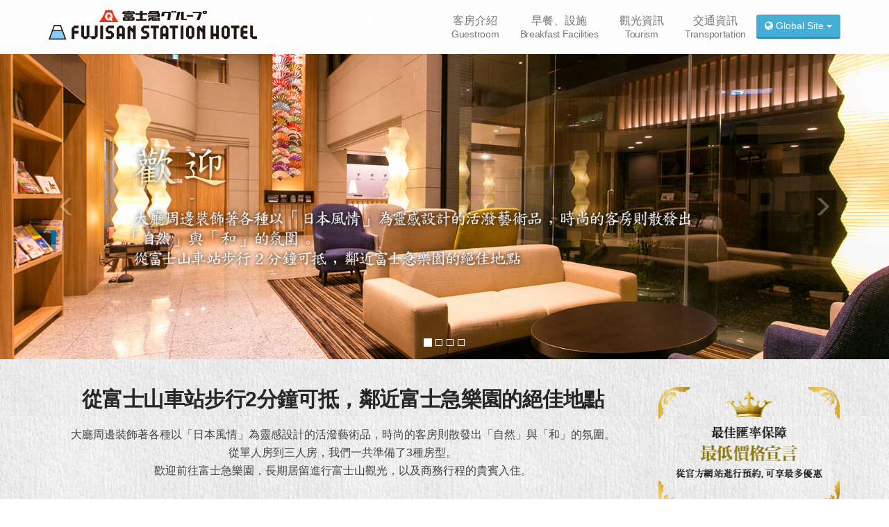

--- FILE ---
content_type: text/html
request_url: https://www.fujisanstation-hotel.com/tc/
body_size: 5167
content:
<!DOCTYPE html>
<!--[if IE 6]>	<html class="no-js lt-ie11 lt-ie10 lt-ie9 lt-ie8 lt-ie7 eq-ie6 eq-ie" lang="zh-tw"> <![endif]-->
<!--[if IE 7]>	<html class="no-js lt-ie11 lt-ie10 lt-ie9 lt-ie8 eq-ie7 eq-ie" lang="zh-tw"> <![endif]-->
<!--[if IE 8]>	<html class="no-js lt-ie11 lt-ie10 lt-ie9 eq-ie8 eq-ie" lang="zh-tw"> <![endif]-->
<!--[if IE 9]>	<html class="no-js lt-ie11 lt-ie10 eq-ie9 eq-ie eq-ie" lang="zh-tw"> <![endif]-->
<!--[if IE 10]>	<html class="no-js lt-ie11 eq-ie10 eq-ie" lang="zh-tw"> <![endif]-->
<!--[if IE 11]>	<html class="no-js eq-ie11 eq-ie" lang="zh-tw"> <![endif]-->
<!--[if gt IE 11]><!--> <html class="no-js" lang="zh-tw"> <!--<![endif]-->
<html lang="zh-tw">
<head>
<meta charset="utf-8">
<meta http-equiv="X-UA-Compatible" content="IE=edge,chrome=1">
<meta name="viewport" content="width=device-width, initial-scale=1.0">
<meta name="format-detection" content="telephone=no" />
<meta name="robots" content="INDEX,FOLLOW" />
<meta http-equiv="imagetoolbar" content="no" />
<meta name="Keywords" content="Mt.fuji, hotel, Fujisan station, 飯店, 富士山車站, Business,WiFi available, Hotel,Sightseeing,Japan,Lake kawaguchiko,Lake Yamanakako,Free breakfast" />
<meta name="Description" content="富士山車站飯店 從富士山車站步行2分鐘可抵，鄰近富士急樂園的絕佳地點" />
<meta http-equiv="expires" content="sat, 1 Jan 2000 00:00:00 GMT" />
<meta http-equiv="cache-control" content="no-store, no-cache, must-revalidate, max-age=0" />
<meta http-equiv="cache-control" content="post-check=0, pre-check=0" />
<meta http-equiv="pragma" content="no-cache" />
<title>富士山車站飯店 | 從富士山車站步行2分鐘可抵，鄰近富士急樂園的絕佳地點</title>
<link rel="shortcut icon" href="https://www.fujisanstation-hotel.com/favicon.ico" />

<!-- core CSS -->
<link href="./css/bootstrap.css" rel="stylesheet">
<link href="../css/font-awesome.min.css" rel="stylesheet">
<link href="./css/animate.min.css" rel="stylesheet">
<link href="./css/owl.carousel.css" rel="stylesheet">
<link href="./css/owl.transitions.css" rel="stylesheet">
<link href="./css/prettyPhoto.css" rel="stylesheet">
<link href="./css/main.css" rel="stylesheet">
<link href="./css/responsive.css" rel="stylesheet">
<!--[if lt IE 9]>
<script src="../js2/html5shiv.js"></script>
<script src="../js2/respond.min.js"></script>
<![endif]-->	   


</head>

<body id="home" class="homepage">

	<header id="header">
		<nav id="main-menu" class="navbar navbar-default navbar-fixed-top" role="banner">
			<div class="container">
				<div class="navbar-header">
					<button type="button" class="navbar-toggle" data-toggle="collapse" data-target=".navbar-collapse">
						<span class="sr-only">Toggle navigation</span>
						<span class="icon-bar"></span>
						<span class="icon-bar"></span>
						<span class="icon-bar"></span>
					</button>
					<p class="logo"><a class="navbar-brand" href="https://www.fujisanstation-hotel.com/tc/"><img src="https://www.fujisanstation-hotel.com/common/images/header/logo2_en.png" alt="FUJISAN STATION HOTEL"></a></p>
				</div>
				
				<div class="collapse navbar-collapse navbar-right">

					<ul class="nav navbar-nav">
						<li class="visible-xs"><a href="https://www.489pro-x.com/ja/s/fujisanstation-hotel/search/" target="_blank">在這裡預訂<br><span>Reservation</span></a></li>


						<li scroll><a href="https://www.fujisanstation-hotel.com/tc/guestroom/">客房介紹<br><span>Guestroom</span></a></li>
						<li scroll><a href="https://www.fujisanstation-hotel.com/tc/restaurant_facility/">早餐、設施<br><span>Breakfast Facilities</span></a></li>
						<li scroll><a href="https://www.fujisanstation-hotel.com/tc/sightseeing/">觀光資訊<br><span>Tourism</span></a></li>
						<li scroll><a href="https://www.fujisanstation-hotel.com/tc/access/">交通資訊<br><span>Transportation</span></a></li>
					</ul>

<div class="btn-group" style="margin-top:21px; ">
	<button type="button" class="btn btn-primary dropdown-toggle" data-toggle="dropdown">
		<i class="fa fa-globe" aria-hidden="true"></i> Global Site <span class="caret"></span>
	</button>
	<ul class="dropdown-menu">
		<li>
			<a href="https://www.fujisanstation-hotel.com/"><img src="https://www.fujisanstation-hotel.com/common/images/theme/jp.png" clas="日本語" />　日本語</a> 
		</li>
		<li>
			<a href="https://www.fujisanstation-hotel.com/en/"><img src="https://www.fujisanstation-hotel.com/common/images/theme/us.png" clas="English" />　English</a> 
		</li>
		<li>
			<a href="https://www.fujisanstation-hotel.com/tc/"><img src="https://www.fujisanstation-hotel.com/common/images/theme/cn.png" clas="繁体字" />　繁体字</a> 
		</li>
		<li>
			<a href="https://www.fujisanstation-hotel.com/sc/"><img src="https://www.fujisanstation-hotel.com/common/images/theme/cn.png" clas="簡体字" />　簡体字</a> 
		</li>
		<li>
			<a href="https://www.fujisanstation-hotel.com/th/"><img src="https://www.fujisanstation-hotel.com/common/images/theme/th.png" clas="ไทย" />　ไทย</a> 
		</li>
	</ul>
</div>
				</div>
			</div><!--/.container-->
		</nav><!--/nav-->
	</header><!--/header-->

							<div id="carousel-examples" class="carousel slide" data-ride="carousel">
								<ol class="carousel-indicators">
									<li data-target="#carousel-examples" data-slide-to="0" class="active"></li>
									<li class="" data-target="#carousel-examples" data-slide-to="1"></li>
									<li class="" data-target="#carousel-examples" data-slide-to="2"></li>
									<li class="" data-target="#carousel-examples" data-slide-to="3"></li>
								</ol>
								<div class="carousel-inner">
									<div class="item active">
										<img src="../common/images/index/main_panel-1tc.jpg" alt=" 大廳周邊裝飾著各種以「日本風情」為靈感設計的活潑藝術品，時尚的客房則散發出「自然」與「和」的氛圍。從單人房到三人房，我們一共準備了4種房型。歡迎前往富士急樂園，長期居留進行富士山觀光，以及商務行程的貴賓入住。" class="carousel_full_images">
									</div>
				<div class="item">
					<a href="https://www.highlandstation-inn.com/loop_bus/index_en.php" target="_blank">
						<img src="../common/images/index/banner_loop_bus_en.jpg" alt="富士急グループ施設利用者専用無料巡回バス" class="carousel_full_images">
					</a>
				</div>
									<div class="item">
										<img src="../common/images/index/main_panel-2tc.jpg" alt=" 2015年4月16日開幕" class="carousel_full_images">
									</div>
									<div class="item">
										<img src="../common/images/index/main_panel-3tc.jpg" alt=" 免費早餐" class="carousel_full_images">
									</div>
								</div>
								<a class="left carousel-control" href="#carousel-examples" data-slide="prev">
									<span class="glyphicon glyphicon-menu-left" aria-hidden="true"></span>
								</a>
								<a class="right carousel-control" href="#carousel-examples" data-slide="next">
									<span class="glyphicon glyphicon-menu-right" aria-hidden="true"></span>
								</a>
							</div>



		<div class="container pt40">
			<div class="row">
				<div class="col-md-9">


					<div class="wow fadeIn text-center">
						<h1 class="mt0">從富士山車站步行2分鐘可抵，鄰近富士急樂園的絕佳地點</h1>
						<p class="mt20">
大廳周邊裝飾著各種以「日本風情」為靈感設計的活潑藝術品，時尚的客房則散發出「自然」與「和」的氛圍。<br>
從單人房到三人房，我們一共準備了3種房型。<br>
歡迎前往富士急樂園，長期居留進行富士山觀光，以及商務行程的貴賓入住。
						</p>
					</div>



					<section id="features">

						<div class="panel clearfix mt30 pb40">
	<div class="section-header mt20">
		<h2 class="section-title2 text-center wow fadeInDown">特色</h2>
	</div>
							<div class="col-md-4 col-sm-6 wow fadeInUp" data-wow-duration="300ms" data-wow-delay="0ms">
								<div class="media service-box">
									<div class="pull-left">
										<i class="fa fa-cutlery"></i>
									</div>
									<div class="media-body">
										<h4 class="media-heading">免費早餐</h4>
<!--
										<p>---</p>
-->
									</div>
								</div>
							</div><!--/.col-md-4-->

							<div class="col-md-4 col-sm-6 wow fadeInUp" data-wow-duration="300ms" data-wow-delay="100ms">
								<div class="media service-box">
									<div class="pull-left">
										<i class="fa fa-wifi"></i>
									</div>
									<div class="media-body">
										<h4 class="media-heading">提供WiFi</h4>
<!--
										<p>---</p>
-->
									</div>
								</div>
							</div><!--/.col-md-4-->

							<div class="col-md-4 col-sm-6 wow fadeInUp" data-wow-duration="300ms" data-wow-delay="200ms">
								<div class="media service-box">
									<div class="pull-left">
										<i class="fa fa-car"></i>
									</div>
									<div class="media-body">
										<h4 class="media-heading">免費停車場</h4>
<!--
										<p>---</p>
-->
									</div>
								</div>
							</div><!--/.col-md-4-->

		<div class="clearfix hidden-xs"></div>
		
							<div class="col-md-12 mt30">
		<div class="divater"><div class="line"></div><span><strong>Fujisan Station Hotel is suitable for multiple purposes.</strong></span></div>
							</div>

							<div class="col-md-4 col-sm-6 wow fadeInUp" data-wow-duration="300ms" data-wow-delay="300ms">
								<div class="media service-box">
									<div class="pull-left">
										<i class="fa fa-suitcase"></i>
									</div>
									<div class="media-body">
										<h4 class="media-heading">商務</h4>
									</div>
								</div>
							</div><!--/.col-md-4-->

							<div class="col-md-4 col-sm-6 wow fadeInUp" data-wow-duration="300ms" data-wow-delay="400ms">
								<div class="media service-box">
									<div class="pull-left">
										<i class="fa fa-child"></i>
									</div>
									<div class="media-body">
										<h4 class="media-heading">家族</h4>
									</div>
								</div>
							</div><!--/.col-md-4-->

							<div class="col-md-4 col-sm-6 wow fadeInUp" data-wow-duration="300ms" data-wow-delay="500ms">
								<div class="media service-box">
									<div class="pull-left">
										<i class="fa fa-ticket"></i>
									</div>
									<div class="media-body">
										<h4 class="media-heading">旅遊</h4>
									</div>
								</div>
							</div><!--/.col-md-4-->
						</div><!--/.row-->	

					</section><!--/#services-->



					<section id="work-process">
						<div class="row text-center">
							<div class="col-sm-4 col-md-4 col-xs-6">
								<div class="wow fadeInUp" data-wow-duration="400ms" data-wow-delay="0ms">
									<img src="../common/images/photo/pht-02.jpg" class="img-responsive" alt="Outside view of hotel" />
									<h3>Outside view of hotel</h3>
								</div>
							</div>
							<div class="col-sm-4 col-md-4 col-xs-6">
								<div class="wow fadeInUp" data-wow-duration="400ms" data-wow-delay="100ms">
									<img src="../common/images/photo/pht-17-3.jpg" class="img-responsive" alt="櫃台" />
									<h3>櫃台</h3>
								</div>
							</div>
							<div class="col-sm-4 col-md-4 col-xs-6">
								<div class="wow fadeInUp" data-wow-duration="400ms" data-wow-delay="200ms">
									<img src="../common/images/photo/pht-34.jpg" class="img-responsive" alt="大廳" />
									<h3>大廳</h3>
									
								</div>
							</div>
						</div>
					</section><!--/#work-process-->



					<section id="meet-team">
						<div class="section-header">
							<h2 class="section-title text-center wow fadeInDown">客房房型</h2>
							<p class="text-center wow fadeInDown">我們準備了、雙人房（一大床）、雙人房（兩小床），以及三人房，總共3種類型的客房</p>
						</div>

						<div class="row mb30">


							<div class="col-sm-4 col-md-4">
								<div class="team-member wow fadeInUp" data-wow-duration="400ms" data-wow-delay="100ms">
									<a href="./guestroom/double.php">
										<div class="team-img">
											<img src="../common/images/photo/pht-14.jpg" class="img-responsive" alt="雙人房（一大床）" />
										</div>
										<div class="team-info text-center">
											<h3>雙人房（一大床）</h3>
										</div>
										<p class="text-center">11,000日圓起～</p>
									</a>
								</div>
							</div>
							<div class="col-sm-4 col-md-4">
								<div class="team-member wow fadeInUp" data-wow-duration="400ms" data-wow-delay="200ms">
									<a href="./guestroom/twin.php">
										<div class="team-img">
											<img src="../common/images/photo/pht-31.jpg" class="img-responsive" alt="雙人房（兩小床）" />
										</div>
										<div class="team-info text-center">
											<h3>雙人房（兩小床）</h3>
										</div>
										<p class="text-center">14,000日圓起～</p>
									</a>
								</div>
							</div>
							<div class="col-sm-4 col-md-4">
								<div class="team-member wow fadeInUp" data-wow-duration="400ms" data-wow-delay="300ms">
									<a href="./guestroom/triple.php">
										<div class="team-img">
											<img src="../common/images/photo/pht-10.jpg" class="img-responsive" />
										</div>
										<div class="team-info text-center">
											<h3>三人房</h3>
										</div>
										<p class="text-center">18,000日圓起～</p>
									</a>
								</div>
							</div>
						</div>

					</section><!-- /meet-team -->






				</div>
				<div class="col-md-3">

<div class="side_menu"><!-- /side_menu -->
<p class="text-center"><img src="https://www.fujisanstation-hotel.com/common/images/side/best_rate_tc.png" class="img-responsive img-responsive-center" alt="最佳匯率保障" /></p>
</div><!-- /side_menu -->




	<section id="contact">


		<p class="mt20">
			<a href="https://www.489pro-x.com/ja/s/fujisanstation-hotel/search/" target="_blank">
				<img src="https://www.fujisanstation-hotel.com/common/images/side/banner_bestrate_reserve_tc.png" class="img-responsive img-responsive-center" alt="ハイランドステーションイン宿泊予約システム変更のお知らせ">
			</a>
		</p>

		<p class="mt20 mb20">
			<a href="https://www.fujisanstation-hotel.com/tc/topics/">
				<img src="https://www.fujisanstation-hotel.com/common/images/side/banner_system_change_tc.png" class="img-responsive img-responsive-center" alt="ハイランドステーションイン宿泊予約システム変更のお知らせ">
			</a>
		</p>



	</section><!-- - /contact -->


<p class="mt10">
<a href="https://www.fujisanstation-hotel.com/tc/qanda/">
<img src="https://www.fujisanstation-hotel.com/common/images/side/qanda_tc.jpg" class="img-responsive" alt="常見問題" />
</a>
</p>


				</div>
			</div><!-- /row -->
		</div><!-- /container -->




<div id="group_hotel">
	<div class="container">
		<div class="row mb10">
			<div class="col-xs-12 col-sm-12 col-md-10 col-md-offset-1 col-lg-8 col-lg-offset-2">
				<h3 class="group_title"><span>集團酒店簡介</span></h3>
			</div>
		</div>

		<div class="row row-10">


			<div class="col-sm-4">
				<a href="https://www.fujiyamainn-conifer.com/" target="_blank">
					<div class="other_hotel clearfix">
						<p class="hotel_img"><img src="https://www.fujisanstation-hotel.com/common/images/group_hotel-assets/thumb_fujiyamainn.jpg" alt="" class="img-responsive">
						<div class="hotel_info">
							<p class="catch">毗邻富士急乐园</p>
							<!--
							<p class="catch">疗愈森林中的隐秘酒店</p>
							-->
							<p class="hotel_name mt10 mt10">富士山针叶树旅馆</p>
							<p class="arrow">
								<i class="fa fa-external-link" aria-hidden="true"></i>
							</p>
						</div>
					</div>
				</a>
			</div>




			<div class="col-sm-4">
				<a href="https://www.highlandstation-inn.com/" target="_blank">
					<div class="other_hotel clearfix">
						<p class="hotel_img"><img src="https://www.fujisanstation-hotel.com/common/images/group_hotel-assets/highland_station_inn.jpg" alt="Cabin & Lounge 富士急樂園站膠囊旅館" class="img-responsive">
						<div class="hotel_info">
							<p class="catch">富士急樂園站鄰接</p>
							<p class="hotel_name"><span>Cabin & Lounge</span><br>富士急樂園站膠囊旅館</p>
							<p class="arrow">
								<i class="fa fa-external-link" aria-hidden="true"></i>
							</p>
						</div>
					</div>
				</a>
			</div>
			<div class="col-sm-4">
				<a href="https://www.fujinomiya-fujikyuhotel.jp/" target="_blank">
					<div class="other_hotel clearfix">
						<p class="hotel_img"><img src="https://www.fujisanstation-hotel.com/common/images/group_hotel-assets/fujinomiya_fujikyu_hotel.jpg" alt="富士宮富士急酒店" class="img-responsive">
						<div class="hotel_info">
							<p class="catch">JR身延線富士宮站</p>
							<p class="hotel_name">富士宮富士急酒店</p>
							<p class="arrow">
								<i class="fa fa-external-link" aria-hidden="true"></i>
							</p>
						</div>
					</div>
				</a>
			</div>
		</div>
	</div><!-- /container -->
</div><!-- /group_hotel -->







<!--Start Footer Section-->
<footer id="footer">
	<div class="footer_banner_area">

<ul class="list-inline">
	<li><a href="https://www.fujikyu.co.jp/en/" target="_blank"><img src="https://www.fujisanstation-hotel.com/common/images/banner/banner1.jpg" alt="" class="latest_img img-responsive"></a></li>
	<li><a href="https://www.mtfuji-hotel.com/english/" target="_blank"><img src="https://www.fujisanstation-hotel.com/common/images/banner/banner2.jpg" alt="" class="latest_img img-responsive"></a></li>
	<li><a href="https://www.fuji-gc.com/english/" target="_blank"><img src="https://www.fujisanstation-hotel.com/common/images/banner/banner3.jpg" alt="" class="latest_img img-responsive"></a></li>
	<li><a href="https://www.fujiyama-museum.com/en/" target="_blank"><img src="https://www.fujisanstation-hotel.com/common/images/banner/fujiyama-museum.jpg" alt="" class="latest_img img-responsive"></a></li>
</ul>

	</div>
	<div class="inner-wrapper driver_space"></div>
	<div class="container">
		<div class="row content">
			<div class="col-md-3">
				<p><a href="https://www.fujisanstation-hotel.com/tc/"><img src="https://www.fujisanstation-hotel.com/common/images/footer/logo_en.png" class="img-responsive" alt="FUJISAN STATION HOTEL" /></a></p>
				<p><img src="https://www.fujisanstation-hotel.com/common/images/footer/fujikyu_group_w.png" class="img-responsive" alt="" /></p>
			</div>

			<div class="col-md-5">
				<h3>富士山車站飯店<br>FUJISAN STATION HOTEL</h3>
				<!--Start List Contact Info-->
				<ul class="list-unstyled contact_info">
					<li class="location">山梨縣富士吉田市松山2-7-12</li>
					<li class="phone lh130">+81-555-24-3300<br>fax:+81-555-24-8889</li>
					<li>
						<a href="https://www.fujisanstation-hotel.com/"><img src="https://www.fujisanstation-hotel.com/common/images/theme/jp.png" clas="日本語" /> 日本語</a> 
						&nbsp;&nbsp;&nbsp;
						<a href="https://www.fujisanstation-hotel.com/en/"><img src="https://www.fujisanstation-hotel.com/common/images/theme/us.png" clas="english" /> English</a>
						&nbsp;&nbsp;&nbsp;
						<a href="https://www.fujisanstation-hotel.com/tc"><img src="https://www.fujisanstation-hotel.com/common/images/theme/cn.png" clas="繁体字" /> 繁体字</a> 
						&nbsp;&nbsp;&nbsp;
						<a href="https://www.fujisanstation-hotel.com/sc/"><img src="https://www.fujisanstation-hotel.com/common/images/theme/cn.png" clas="簡体字" /> 簡体字</a>
						&nbsp;&nbsp;&nbsp;
						<a href="https://www.fujisanstation-hotel.com/th/"><img src="https://www.fujisanstation-hotel.com/common/images/theme/th.png" clas="ไทย" /> ไทย</a>
					</li>
				</ul>
			</div>

			<div class="col-md-4">

				<!--Start List Link pages-->
				<ul class="link_list_footer">
					<li><a href="https://www.fujisanstation-hotel.com/tc/guestroom/">客房介紹</a></li>
					<li><a href="https://www.fujisanstation-hotel.com/tc/restaurant_facility/">早餐、設施</a></li>
					<li><a href="https://www.fujisanstation-hotel.com/tc/sightseeing/">觀光資訊</a></li>


					<li><a href="https://www.fujisanstation-hotel.com/tc/access/">交通資訊</a></li>

					<li><a href="https://www.fujisanstation-hotel.com/tc/qanda/">常見問題</a></li>
				</ul>
				<!--End List Links Promotion-->

			</div>

		</div><!-- /row -->
	</div><!-- /container -->



	<!--Start Footer Bottom-->
	<div class="footer_bottom">
		<div class="container">
			<div class="row">
				<div class="col-md-12 text-center"><p>Copyright &copy FUJISAN STATION HOTEL All Rights Reserved</p></div>
			</div>
		</div>
	</div><!--End Footer Bottom-->
	<!--Start Arrow Back To TOP Page-->


</footer><!--End Footer Section-->



	<script src="../js2/jquery.js"></script>
	<script src="../js2/bootstrap.min.js"></script>
	<script src="http://maps.google.com/maps/api/js?sensor=true"></script>
	<script src="../js2/owl.carousel.min.js"></script>
	<script src="../js2/mousescroll.js"></script>
	<script src="../js2/smoothscroll.js"></script>
	<script src="../js2/jquery.prettyPhoto.js"></script>
	<script src="../js2/jquery.isotope.min.js"></script>
	<script src="../js2/jquery.inview.min.js"></script>
	<script src="../js2/wow.min.js"></script>
	<script src="../js2/main.js"></script>

	<script src="../js2/user-script.js"></script>
	<script src="../js/check.js"></script>


<script>
function MM_openBrWindow(theURL,winName,features) { //v2.0
  win = window.open(theURL,winName,features);
  win.focus();
}
</script>

<script>
$('.carousel').carousel({
  interval: 10000
})
</script>

<script>
  (function(i,s,o,g,r,a,m){i['GoogleAnalyticsObject']=r;i[r]=i[r]||function(){
  (i[r].q=i[r].q||[]).push(arguments)},i[r].l=1*new Date();a=s.createElement(o),
  m=s.getElementsByTagName(o)[0];a.async=1;a.src=g;m.parentNode.insertBefore(a,m)
  })(window,document,'script','//www.google-analytics.com/analytics.js','ga');

  ga('create', 'UA-60119769-1', 'auto');
  ga('send', 'pageview');

</script>

</body>
</html>


--- FILE ---
content_type: text/css
request_url: https://www.fujisanstation-hotel.com/tc/css/main.css
body_size: 10289
content:
@import url(http://fonts.googleapis.com/css?family=Open+Sans:400,300,700|Lobster+Two);


@import url(https://fonts.googleapis.com/earlyaccess/notosansjapanese.css);
.noto100 {font-family: 'Noto Sans Japanese', sans-serif;font-weight:100;}
.noto200 {font-family: 'Noto Sans Japanese', sans-serif;font-weight:200;}
.noto300 {font-family: 'Noto Sans Japanese', sans-serif;font-weight:300;}
.noto400 {font-family: 'Noto Sans Japanese', sans-serif;font-weight:400;}
.noto500 {font-family: 'Noto Sans Japanese', sans-serif;font-weight:500;}
.noto600 {font-family: 'Noto Sans Japanese', sans-serif;font-weight:600;}
.noto700 {font-family: 'Noto Sans Japanese', sans-serif;font-weight:700;}
.noto800 {font-family: 'Noto Sans Japanese', sans-serif;font-weight:800;}
.noto900 {font-family: 'Noto Sans Japanese', sans-serif;font-weight:900;}

/*	�㉺����	*/
.row-v-middle {
	font-size: 0;
}

.row-v-middle > [class*="col-"] {
	float: none;
	display: inline-block;
	vertical-align: middle;
	font-size: 14px;
}


@media (max-width: 768px) {
	.row-v-middle > [class*="col-"] {
		float: left;
		font-size: 1rem;
		width: 100%;
	}
}

.s_text {
	font-size:0.98em;
	line-height:1.3 !important;
}


/*grid��gutter����*/
.row-0{
	margin-left:0px;
	margin-right:0px;
}
.row-0 > div{
		padding-right:0px;
		padding-left:0px;
	}

.row-10{
	margin-left:-5px;
	margin-right:-5px;
}
.row-10 > div{
		padding-right:5px;
		padding-left:5px;
	}

.row-20{
	margin-left:-10px;
	margin-right:-10px;
}
row-20 > div{
		padding-right:10px;
		padding-left:10px;
	}

.row-30{
	margin-left:-15px;
	margin-right:-15px;
}
.row-30 > div{
		padding-right:15px;
		padding-left:15px;
	}
.row-40{
	margin-left:-20px;
	margin-right:-20px;
}
.row-40 > div{
		padding-right:20px;
		padding-left:20px;
	}


/*
Template Name: Multi
Version: 1.0
Author: ShapeBootstrap
Author URL: http://shapebootstrap.net
*/
/*************************
*******Typography******
**************************/
body {
  padding-top: 78px;
  background: #fff;
/*  font-family: 'Open Sans', sans-serif;	/**/
  font-family: "Open Sans", "Helvetica Neue", Helvetica, "Arial", YuGothic, "Hiragino Kaku Gothic ProN", Meiryo, sans-serif;
  font-weight: 400;
/*	  color: #64686d;	/**/
  color: #444444;
  line-height: 26px;
  background:url(../../common/images/theme/bg.jpg);
}

@media (max-width: 767px) {
	body {
		padding-top: 40px;
	}
}


h1,
.h1 {
  font-size: 30px;
}

h1,
h2,
h3,
h4,
h5,
h6 {
  font-weight: 700;
  font-family: 'Open Sans', sans-serif;
  font-family: "Open Sans", "Helvetica Neue", Helvetica, "Arial", YuGothic, "Hiragino Kaku Gothic ProN", Meiryo, sans-serif;
  color: #272727;
  text-transform: uppercase;
	letter-spacing:-0.02em;
}
a {
  color: #45aed6;
  -webkit-transition: color 400ms, background-color 400ms;
  -moz-transition: color 400ms, background-color 400ms;
  -o-transition: color 400ms, background-color 400ms;
  transition: color 400ms, background-color 400ms;
  outline: none;
}

a:focus, *:focus { outline:none; }

a:hover,
a:focus {
  text-decoration: none;
  color: #2a95be;
}

.t_shadow {
	text-shadow: 0px 1px 2px rgba(0, 0, 0, 0.4);
}

hr {
  border-top: 1px solid #e5e5e5;
  border-bottom: 1px solid #fff;
}
.bld {
	font-weight:bold;
}
.vm {
	vertical-align:middle !important;
}
.gradiant {
  background-image: -moz-linear-gradient(90deg, #2caab3 0%, #2c8cb3 100%);
  background-image: -webkit-linear-gradient(90deg, #2caab3 0%, #2c8cb3 100%);
  background-image: -ms-linear-gradient(90deg, #2caab3 0%, #2c8cb3 100%);
}
.gradiant-horizontal {
  background-image: -moz-linear-gradient(4deg, #2caab3 0%, #2c8cb3 100%);
  background-image: -webkit-linear-gradient(4deg, #2caab3 0%, #2c8cb3 100%);
  background-image: -ms-linear-gradient(4deg, #2caab3 0%, #2c8cb3 100%);
}
.section-header {
  margin-bottom: 30px;
}
.section-header .section-title {
  font-size: 30px;
  color: #272727;
  text-transform: uppercase;
  position: relative;
  padding-bottom: 20px;
  margin: 0 0 20px;
}
.section-header .section-title:before {
  content: "";
  position: absolute;
  width: 140px;
  bottom: 0;
  left: 50%;
  margin-left: -70px;
  height: 1px;
  background: #ebebeb;
}
.section-header .section-title:after {
  content: "";
  position: absolute;
  width: 24px;
  height: 24px;
  bottom: -11px;
  left: 50%;
  margin-left: -12px;
  border: 5px solid #fff;
  border-radius: 20px;
  background: #45aed6;
}

.section-header .section-title2 {
  font-size: 22px;
  color: #272727;
  text-transform: uppercase;
  position: relative;
  padding-bottom: 20px;
  margin: 0 0 20px;
}
.section-header .section-title2:before {
  content: "";
  position: absolute;
  width: 240px;
  bottom: 0;
  left: 50%;
  margin-left: -120px;
  height: 1px;
  background: #ebebeb;
}
.section-header .section-title2:after {
  content: "";
  position: absolute;
  width: 24px;
  height: 24px;
  bottom: -11px;
  left: 50%;
  margin-left: -12px;
  border: 5px solid #fff;
  border-radius: 20px;
  background: #45aed6;
}

.img-responsive-center{
    margin: 0 auto;
}


.btn {
  border-width: 0;
  border-bottom-width: 3px;
  border-radius: 3px;
}

.btn.btn-primary {
  background: #45aed6;
  border-color: #2a95be;
}
.btn.btn-primary:hover,
.btn.btn-primary:focus {
  background: #2a95be;
}
.column-title {
  margin-top: 0;
  padding-bottom: 15px;
  border-bottom: 1px solid #eee;
  margin-bottom: 15px;
  position: relative;
}
.column-title:after {
  content: " ";
  position: absolute;
  bottom: -1px;
  left: 0;
  width: 40%;
  border-bottom: 1px solid #45aed6;
}
ul.nostyle {
  list-style: none;
  padding: 0;
  margin-bottom: 20px;
}
ul.nostyle i {
  color: #45aed6;
}
.scaleIn {
  -webkit-animation-name: scaleIn;
  animation-name: scaleIn;
}
@-webkit-keyframes scaleIn {
  0% {
    opacity: 0;
    -webkit-transform: scale(0);
    transform: scale(0);
  }
  100% {
    opacity: 1;
    -webkit-transform: scale(1);
    transform: scale(1);
  }
}
@keyframes scaleIn {
  0% {
    opacity: 0;
    -webkit-transform: scale(0);
    -ms-transform: scale(0);
    transform: scale(0);
  }
  100% {
    opacity: 1;
    -webkit-transform: scale(1);
    -ms-transform: scale(1);
    transform: scale(1);
  }
}



.bg_breadcrumb {
	margin-top:20px;
/*		background:#d7d8e4;	/**/
}
.breadcrumb {
  padding: 4px 15px;
  margin-bottom: 0px;
  list-style: none;
/*  background-color: #d7d8e4 !important;	/**/
  background-color: none !important;	/**/
  border-radius: 4px;
  font-size:0.9em;
}
.breadcrumb > li {
  display: inline-block;
  color:#08187a;
}
.breadcrumb > li a {
  color:#08187a;
}
.breadcrumb > li + li:before {
  content: "\00a0";
	background:url(../../common/images/theme/arrow-1.gif) no-repeat center;
  padding: 0 5px 0 5px !important;
  color: #08187a;
}

.breadcrumb > li a:hover, .breadcrumb > li a:focus, .breadcrumb > li a:active {
	color: #c9263d;	/**/
	text-decoration: none;
}

.breadcrumb > .active {
  color: #777777;
}




/*************************
*******Header******
**************************/
.navbar.navbar-default {
  border: 0;
  border-radius: 0;
  margin-bottom: 0;
}
.navbar.navbar-default .navbar-toggle {
  margin-top: 32px;
}
.navbar.navbar-default .navbar-brand {
  height: auto;
  padding: 12px 15px 0px;
}
.navbar.navbar-default h1 {
	margin-top:0px;
}

@media (max-width: 767px) {
	.navbar.navbar-default .navbar-brand {
	  height: auto;
	  padding: 10px 10px 10px;
	}
	.navbar.navbar-default .navbar-brand img {
	  width:230px;
	}
	.navbar.navbar-default .navbar-toggle {
	  margin-top: 5px;
	}
}
@media only screen and (min-width: 768px) {
  #main-menu.navbar-default {
    background: rgba(255, 255, 255, 0.9);
    -webkit-box-shadow: 0 0 3px 0 rgba(0, 0, 0, 0.1);
    box-shadow: 0 0 3px 0 rgba(0, 0, 0, 0.1);
  }
  #main-menu.navbar-default .navbar-nav > li > a {
    padding-top: 20px;
    padding-bottom: 20px;
    text-align:center;
    line-height:1.2;
  }
  #main-menu.navbar-default .navbar-nav > li.active > a,
  #main-menu.navbar-default .navbar-nav > li.open > a,
  #main-menu.navbar-default .navbar-nav > li:hover > a {
    background: transparent;
    padding-top: 17px;
    border-top: 3px solid #45aed6;
  }
  #main-menu.navbar-default .dropdown-menu {
    padding: 0 20px;
    min-width: 220px;
/*    background-color: rgba(26, 28, 40, 0.9);	/**/
    background-color: rgba(0, 0, 0, 0.5);
    border: 0;
    border-radius: 0;
    box-shadow: none;
    -webkit-box-shadow: none;
    background-clip: inherit;
  }
  #main-menu.navbar-default .dropdown-menu > li {
    border-left: 3px solid transparent;
    margin-left: -20px;
    padding-left: 17px;
    -webit-transition: border-color 400ms;
    transition: border-color 400ms;
  }
  #main-menu.navbar-default .dropdown-menu > li > a {
    border-top: 1px solid #404455;
    padding: 15px 0;
    color: #fafafa;
  }
  #main-menu.navbar-default .dropdown-menu > li:first-child > a {
    border-top: 0;
  }
  #main-menu.navbar-default .dropdown-menu > li.active,
  #main-menu.navbar-default .dropdown-menu > li.open,
  #main-menu.navbar-default .dropdown-menu > li:hover {
/*    border-left-color: #45aed6;	/**/
    border-left-color: #45aed6;
    color:#45aed6;
  }
  #main-menu.navbar-default .dropdown-menu > li.active > a,
  #main-menu.navbar-default .dropdown-menu > li.open > a,
  #main-menu.navbar-default .dropdown-menu > li:hover > a {
/*    border-left-color: #45aed6;	/**/
    border-left-color: #45aed6;
    background-color: transparent;
    color:#45aed6;
  }


  #main-menu.navbar-default li span {
  	font-size:14px;
  font-family: 'Open Sans', sans-serif;
/*	  text-transform: uppercase;	/**/
	letter-spacing:-0.02em;

  }

}

@media (min-width: 768px) and (max-width: 991px) {
	#main-menu.navbar-default .navbar-nav > li > a {
		padding-left:5px !important;
		padding-right:5px !important;
	}

}


#main-slider {
  overflow: hidden;
}
#main-slider .item {
  height: 558px;
  background-repeat: no-repeat;
  background-position: 50% 0;
  background-size: cover;
}
#main-slider .slider-inner {
  position: absolute;
  top: 0;
  left: 0;
  width: 100%;
  height: 100%;
  color: #fff;
}
#main-slider .slider-inner h1 ,
#main-slider .slider-inner h2 {
  margin-top: 180px;
  font-size: 36px;
  line-height: 1;
  text-transform: uppercase;
  color: #fff;
}
#main-slider .slider-inner h1 > span ,
#main-slider .slider-inner h2 > span {
  color: #45aed6;
}
#main-slider .slider-inner .btn {
  margin-top: 10px;
}
#main-slider .owl-prev,
#main-slider .owl-next {
  position: absolute;
  top: 50%;
  background-color: rgba(0, 0, 0, 0.2);
  color: #fff;
  font-size: 30px;
  display: inline-block;
  margin-top: -35px;
  height: 70px;
  width: 70px;
  line-height: 70px;
  text-align: center;
  border-radius: 100px;
  z-index: 5;
  -webkit-transition: background-color 400ms;
  transition: background-color 400ms;
}
#main-slider .owl-prev:hover,
#main-slider .owl-next:hover {
  background-color: #45aed6;
}
#main-slider .owl-prev {
  left: -35px;
  text-indent: 14px;
}
#main-slider .owl-next {
  right: -35px;
  text-indent: -14px;
}
#bar {
  width: 0%;
  max-width: 100%;
  height: 4px;
  background: #45aed6;
}
#progressBar {
  margin-top: -4px;
  position: relative;
  z-index: 999;
  width: 100%;
  background: rgba(0, 0, 0, 0.1);
}

#cta {
  padding: 50px 0;
/*  background-color: #eeeeee;	/**/
}
#cta h2 {
  margin-top: 0;
}
#cta .btn {
  margin-top: 40px;
}

#cta2 {
  background: #242a33 url(../images/cta2/cta2-bg.jpg) no-repeat 50% 50%;
  background-size: cover;
  color: #fff;
  padding-top: 70px;
}
#cta2 .btn {
  margin-top: 10px;
}
#cta2 h2 {
  color: #fff;
  font-size: 44px;
  line-height: 1;
}
#cta2 h2 > span {
  color: #45aed6;
}
#features {
  padding: 0px 0 0px;
}
#features .media.service-box:first-child {
  margin-top: 30px;
}
#services {
  padding: 30px 0 30px;
}
.media.service-box {
  margin: 25px 0 0;
}
.media.service-box .pull-left {
  margin-right: 20px;
}
.media.service-box .pull-left > i {
  font-size: 24px;
  height: 64px;
  line-height: 64px;
  text-align: center;
  width: 64px;
  border-radius: 100%;
  color: #45aed6;
  box-shadow: inset 0 0 0 1px #d7d7d7;
  -webkit-box-shadow: inset 0 0 0 1px #d7d7d7;
  transition: background-color 400ms, background-color 400ms;
  position: relative;
}
.media.service-box .pull-left > i:after {
  content: "";
  position: absolute;
  width: 20px;
  height: 20px;
  top: 50%;
  margin-top: -10px;
  right: -10px;
  border: 4px solid #fff;
  border-radius: 20px;
  background: #45aed6;
}
.media.service-box:hover .pull-left > i {
  background-image: -moz-linear-gradient(90deg, #2caab3 0%, #2c8cb3 100%);
  background-image: -webkit-linear-gradient(90deg, #2caab3 0%, #2c8cb3 100%);
  background-image: -ms-linear-gradient(90deg, #2caab3 0%, #2c8cb3 100%);
  color: #fff;
  box-shadow: inset 0 0 0 5px rgba(255, 255, 255, 0.8);
  -webkit-box-shadow: inset 0 0 0 5px rgba(255, 255, 255, 0.8);
}

h4.panel-title,
.media.service-box h4 {
	text-transform: none;
}
.media.service-box h4 {
	padding-top:10px;
}


#portfolio {
  padding: 100px 0;
  background: #f5f5f5;
}
#portfolio .portfolio-filter {
  list-style: none;
  padding: 0;
  margin: 0 0 50px;
  display: inline-block;
}
#portfolio .portfolio-filter > li {
  float: left;
  display: block;
}
#portfolio .portfolio-filter > li a {
  display: block;
  padding: 7px 15px;
  background: #e5e5e5;
  color: #64686d;
  position: relative;
}
#portfolio .portfolio-filter > li a:hover,
#portfolio .portfolio-filter > li a.active {
  background: #45aed6;
  color: #fff;
  box-shadow: 0 -3px 0 0 #318daf inset;
  -webkit-box-shadow: 0 -3px 0 0 #318daf inset;
}
#portfolio .portfolio-filter > li a.active:after {
  content: " ";
  position: absolute;
  bottom: -17px;
  left: 50%;
  margin-left: -10px;
  border-width: 10px;
  border-style: solid;
  border-color: #318daf transparent transparent transparent;
}
#portfolio .portfolio-filter > li:first-child a {
  border-radius: 4px 0 0 4px;
}
#portfolio .portfolio-filter > li:last-child a {
  border-radius: 0 4px 4px 0;
}
#portfolio .portfolio-items {
  margin: -15px;
}
#portfolio .portfolio-item {
  width: 24.9%;
  float: left;
  padding: 15px;
  -webkit-box-sizing: border-box;
  -moz-box-sizing: border-box;
  -o-box-sizing: border-box;
  -ms-box-sizing: border-box;
  box-sizing: border-box;
}
#portfolio .portfolio-item .portfolio-item-inner {
  position: relative;
}
#portfolio .portfolio-item .portfolio-item-inner .portfolio-info {
  opacity: 0;
  transition: opacity 400ms;
  -webkit-transition: opacity 400ms;
  position: absolute;
  bottom: 0;
  left: 0;
  right: 0;
  padding: 10px;
  background: rgba(0, 0, 0, 0.5);
  color: #fff;
}
#portfolio .portfolio-item .portfolio-item-inner .portfolio-info h3 {
  font-size: 16px;
  line-height: 1;
  margin: 0;
  color: #fff;
}
#portfolio .portfolio-item .portfolio-item-inner .portfolio-info .preview {
  position: absolute;
  top: -18px;
  right: 12px;
  border-radius: 50%;
  background-image: -moz-linear-gradient(90deg, #2caab3 0%, #2c8cb3 100%);
  background-image: -webkit-linear-gradient(90deg, #2caab3 0%, #2c8cb3 100%);
  background-image: -ms-linear-gradient(90deg, #2caab3 0%, #2c8cb3 100%);
  width: 36px;
  height: 36px;
  line-height: 36px;
  text-align: center;
  color: #fff;
  box-shadow: 0 0 0 2px #fff;
  -webkit-box-shadow: 0 0 0 2px #fff;
}
#portfolio .portfolio-item:hover .portfolio-info {
  opacity: 1;
}
/* Start: Recommended Isotope styles */
/**** Isotope Filtering ****/
.isotope-item {
  z-index: 2;
}
.isotope-hidden.isotope-item {
  pointer-events: none;
  z-index: 1;
}
/**** Isotope CSS3 transitions ****/
.isotope,
.isotope .isotope-item {
  -webkit-transition-duration: 0.8s;
  -moz-transition-duration: 0.8s;
  -ms-transition-duration: 0.8s;
  -o-transition-duration: 0.8s;
  transition-duration: 0.8s;
}
.isotope {
  -webkit-transition-property: height, width;
  -moz-transition-property: height, width;
  -ms-transition-property: height, width;
  -o-transition-property: height, width;
  transition-property: height, width;
}
.isotope .isotope-item {
  -webkit-transition-property: -webkit-transform, opacity;
  -moz-transition-property: -moz-transform, opacity;
  -ms-transition-property: -ms-transform, opacity;
  -o-transition-property: -o-transform, opacity;
  transition-property: transform, opacity;
}
/**** disabling Isotope CSS3 transitions ****/
.isotope.no-transition,
.isotope.no-transition .isotope-item,
.isotope .isotope-item.no-transition {
  -webkit-transition-duration: 0s;
  -moz-transition-duration: 0s;
  -ms-transition-duration: 0s;
  -o-transition-duration: 0s;
  transition-duration: 0s;
}
/* End: Recommended Isotope styles */
/* disable CSS transitions for containers with infinite scrolling*/
.isotope.infinite-scrolling {
  -webkit-transition: none;
  -moz-transition: none;
  -ms-transition: none;
  -o-transition: none;
  transition: none;
}
#testimonial {
  background: #333333 url(../images/testimonial/bg.jpg) no-repeat 0 0;
  background-size: cover;
  padding: 100px 0;
  color: #fff;
}
#testimonial h4 {
  color: #fff;
  margin-bottom: 0;
}
#testimonial small {
  display: block;
  margin-bottom: 10px;
  color: rgba(255, 255, 255, 0.7);
}
#testimonial .btns {
  margin-top: 10px;
}
#about {
  padding: 100px 0;
}
#work-process {
  padding: 30px 0 30px;
/*  background: #20222e url(../images/work-process/bg.jpg) no-repeat 0 0;/**/
/*  background-size: cover;	/**/
  color: #fff;
}
#work-process h2 {
  color: #fff;
}
#work-process h3 {
  color: #333;
  margin: 0;
  padding:0;
  font-size:18px;
}
#work-process h3 small {
  color: #333;
}
#work-process .icon-circle {
  display: inline-block;
  width: 80px;
  height: 80px;
  line-height: 80px;
  border: 2px solid #45aed6;
  border-radius: 100px;
  position: relative;
}
#work-process .icon-circle > span {
  border-style: solid;
  border-width: 2px;
  border-color: #45aed6;
  border-radius: 50%;
  background-color: #fff;
  position: absolute;
  width: 24px;
  height: 24px;
  line-height: 20px;
  top: -12px;
  color: #64686d;
}
#work-process h3 {
  padding-top:20px;
}
#index-plan ,
#meet-team {
  padding: 50px 0 0 !important;
}
#meet-team a {
	color:#333;
}
#meet-team .team-member {
  padding: 13px;
  background: #eeeeee;
  border: 2px solid #eeeeee;
  transition: border-color 400ms;
  -webkit-transition: border-color 400ms;
}
#meet-team .team-member .team-img {
  margin: -15px -15px 0 -15px;
}
#meet-team .team-member .team-info {
  padding-bottom: 5px;
  border-bottom: 1px solid #dbdbdb;
  margin-bottom: 5px;
  margin-top:0px;
  padding-top:0px;
}
#meet-team .team-member .team-info h3 {
	font-size:18px;
	margin-bottom:0px !important;
	padding-bottom:0 !important;
	line-height:1.2;
  color: #333;
}
#meet-team .team-member .team-info span {
  color: #333;
  font-size: 80%;
  margin:0;
}
#meet-team .team-member:hover {
  border-color: #45aed6;
}
#meet-team .team-member:hover .social-icons > li > a {
  background: #45aed6;
}
#meet-team .social-icons {
  list-style: none;
  padding: 0;
  margin: 0;
}
#meet-team .social-icons > li {
  display: inline-block;
}
#meet-team .social-icons > li > a {
  display: block;
  width: 32px;
  height: 32px;
  line-height: 32px;
  text-align: center;
  color: #fff;
  background: #222534;
  border-radius: 3px;
}




#index-plan a {
}
#index-plan .plan_item {
  padding: 13px;
  background: #fff;
  border: 2px solid #fff;
  transition: border-color 400ms;
  -webkit-transition: border-color 400ms;
}
#index-plan .plan_item .plan-img {
  margin: -15px -15px 0 -15px;
}
#index-plan .plan_item .plan-info {
  padding-bottom: 5px;
  border-bottom: 1px solid #dbdbdb;
  margin-bottom: 5px;
  margin-top:0px;
  padding-top:0px;
}
#index-plan .plan_item .plan-info h3 {
	font-size:14px;
	margin-bottom:0px !important;
	padding-bottom:0 !important;
	line-height:1.2;
	font-weight:normal;
  color: #333;
}
#index-plan .plan_item .plan-info span {
  color: #333;
  font-size: 80%;
  margin:0;
}
#index-plan .plan_item:hover {
/*  border-color: #45aed6;	/**/
box-shadow:rgba(51, 51, 51, 0.2) 0px 0px 3px 3px;
-webkit-box-shadow:rgba(51, 51, 51, 0.2) 0px 0px 3px 3px;
-moz-box-shadow:rgba(51, 51, 51, 0.2) 0px 0px 3px 3px;
}
#index-plan .plan_item:hover .social-icons > li > a {
  background: #45aed6;
}
#index-plan .social-icons {
  list-style: none;
  padding: 0;
  margin: 0;
}
#index-plan .social-icons > li {
  display: inline-block;
}
#index-plan .social-icons > li > a {
  display: block;
  width: 32px;
  height: 32px;
  line-height: 32px;
  text-align: center;
  color: #fff;
  background: #222534;
  border-radius: 3px;
}



#index-news {
  padding: 50px 0;
}

#index-news li {
	padding:20px 0;
	border-bottom:1px #ddd solid;
}
.ttl_u_l {
	border-bottom:1px #bbbfd7 solid;
}

#index-news .u_l {
	padding:20px 0;
	background:url(../../common/images/theme/dot-1.gif) repeat-x bottom;
}

#index-news .u_l:last-child {
	background:none !important;
	padding-bottom:0;
}

.icon1 {
	background:url(../../common/images/news/icon1.png) no-repeat left;
	padding-left:80px;
}
.icon2 {
	background:url(../../common/images/news/icon2.png) no-repeat left;
	padding-left:80px;
}
.icon3 {
	background:url(../../common/images/news/icon3.png) no-repeat left;
	padding-left:80px;
}

.sub_news  {
	margin-left:15px;
	margin-right:15px;
}
.sub_news li {
	padding:20px 0;
	border-bottom:1px #ddd solid;
}
.sub_news .u_l {
	padding:20px 0;
	background:url(../../common/images/theme/dot-1.gif) repeat-x bottom;
}



h1.h_text1 ,
h2.h_text1 {
	line-height: 1;
	font-weight: normal;
	font-family: "Open Sans", "Helvetica Neue", Helvetica, "Arial", YuGothic, "Hiragino Kaku Gothic ProN", Meiryo, sans-serif;
    font-family: Arial ,"Myriad Set Pro","Lucida Grande","Helvetica Neue",Helvetica,Arial,Verdana,sans-serif;
	font-size: 26px !important;
	line-height: 1 !important;
	margin: 0 0 0.3em !important;
	padding:10px 10px 5px 0;
	letter-spacing:0.05em;
}


.sub_news_data img {
	max-width:100%;
}


.dotted {
  margin-top: 20px;
  margin-bottom: 20px;
}
.dotted {
  background-image: -moz-linear-gradient(left, #000000, #000000 50%, rgba(0, 0, 0, 0) 50%, rgba(0, 0, 0, 0) 100%);
  background-image: -o-linear-gradient(left, #000000, #000000 50%, rgba(0, 0, 0, 0) 50%, rgba(0, 0, 0, 0) 100%);
  background-image: -webkit-linear-gradient(left, #000000, #000000 50%, rgba(0, 0, 0, 0) 50%, rgba(0, 0, 0, 0) 100%);
  background-image: linear-gradient(to right, #000000, #000000 50%, rgba(0, 0, 0, 0) 50%, rgba(0, 0, 0, 0) 100%);
  background-size: 2px 2px;
  height: 1px;
}
.dotted--2 {
  background-image: -moz-linear-gradient(left, #000000, #000000 20%, rgba(0, 0, 0, 0) 20%, rgba(0, 0, 0, 0) 100%);
  background-image: -o-linear-gradient(left, #000000, #000000 20%, rgba(0, 0, 0, 0) 20%, rgba(0, 0, 0, 0) 100%);
  background-image: -webkit-linear-gradient(left, #000000, #000000 20%, rgba(0, 0, 0, 0) 20%, rgba(0, 0, 0, 0) 100%);
  background-image: linear-gradient(to right, #000000, #000000 20%, rgba(0, 0, 0, 0) 20%, rgba(0, 0, 0, 0) 100%);
  background-size: 5px 5px;
  height: 1px;
}

.sub_news .date ,
.index_news .date {
/*	text-transform: uppercase;/**/
	text-align: center;
	padding-right:20px;
	color:#081a82;
}
.sub_news .date span ,
.index_news .date span {
	font-size: 16px;
	
	padding-right:20px;
}



.divider {
  margin-top: 50px;
  margin-bottom: 50px;
  background-image: -moz-linear-gradient(180deg, #ffffff 0%, #e3e3e3 49%, #ffffff 100%);
  background-image: -webkit-linear-gradient(180deg, #ffffff 0%, #e3e3e3 49%, #ffffff 100%);
  background-image: -ms-linear-gradient(180deg, #ffffff 0%, #e3e3e3 49%, #ffffff 100%);
  width: 95%;
  height: 1px;
}
.progress {
  -webkit-box-shadow: none;
  box-shadow: none;
  background: #eeeeee;
}
.progress .progress-bar.progress-bar-primary {
  background-image: -moz-linear-gradient(4deg, #2caab3 0%, #2c8cb3 100%);
  background-image: -webkit-linear-gradient(4deg, #2caab3 0%, #2c8cb3 100%);
  background-image: -ms-linear-gradient(4deg, #2caab3 0%, #2c8cb3 100%);
  -webkit-box-shadow: none;
  box-shadow: none;
}
.nav.main-tab {
  background: #eee;
  border-bottom: 3px solid #222534;
  border-radius: 3px 3px 0 0;
}
.nav.main-tab > li > a {
  color: #272727;
}
.nav.main-tab > li.active > a {
  background: #222534;
  color: #45aed6;
}
.nav.main-tab > li:first-child > a {
  border-radius: 3px 0 0 0;
}
.nav.main-tab > li:last-child > a {
  border-radius: 0 3px 0 0;
}
.tab-content {
  border: 1px solid #eee;
  border-top: 0;
  padding: 20px 20px 10px;
  border-radius: 0 0 3px 3px;
}
.panel-default {
  border-color: #fff;
}
.panel-default > .panel-heading {
  background-color: #fff;
  border-color: #fff;
}
.panel-default > .panel-heading .panel-title {
  font-size: 14px;
  font-weight: normal;
}
.panel-default > .panel-heading + .panel-collapse > .panel-body {
  border-top-color: #fff;
}
#animated-number {
  padding: 50px 0 50px;
  background: #132125 url(../images/animated-number/bg.jpg) no-repeat 0 0;
  background-size: cover;
  color: #fff;
}
#animated-number h1,
#animated-number h2,
#animated-number h3,
#animated-number h4 {
  color: #fff;
}
#animated-number strong {
  display: block;
  margin-bottom: 30px;
}
.animated-number {
  display: inline-block;
  width: 140px;
  height: 140px;
  font-size: 24px;
  line-height: 140px;
  border: 3px solid #fff;
  border-radius: 100px;
  margin-bottom: 20px;
}
#pricing {
  padding: 50px 0 50px;
}
#pricing ul.pricing {
  list-style: none;
  padding: 0;
  margin: 70px 0 30px;
  border: 1px solid #eee;
  border-radius: 5px 5px 4px 4px;
  padding: 15px;
  text-align: center;
}
#pricing ul.pricing li {
  display: block;
  padding: 10px;
}
#pricing ul.pricing li.plan-header {
  background: #eee;
  border-radius: 4px 4px 0 0;
  margin: -15px -15px 10px;
  padding: 15px 15px 30px;
  border: 0;
}
#pricing ul.pricing li.plan-header .price-duration {
  position: relative;
  margin-top: -63px;
  top: -10px;
  display: inline-block;
  width: 116px;
  height: 116px;
  background-image: -moz-linear-gradient(90deg, #2caab3 0%, #2c8cb3 100%);
  background-image: -webkit-linear-gradient(90deg, #2caab3 0%, #2c8cb3 100%);
  background-image: -ms-linear-gradient(90deg, #2caab3 0%, #2c8cb3 100%);
  color: #fff;
  border-radius: 100px;
  border: 5px solid #f6f6f6;
}
#pricing ul.pricing li.plan-header .price-duration > span {
  display: block;
  line-height: 1;
}
#pricing ul.pricing li.plan-header .price-duration > span.price {
  font-size: 24px;
  font-weight: 700;
  margin-top: 35px;
}
#pricing ul.pricing li.plan-header .price-duration > span.duration {
  margin-top: 5px;
}
#pricing ul.pricing li.plan-header .plan-name {
  margin-top: 10px;
  font-size: 24px;
  color: #272727;
  font-weight: bold;
  line-height: 1;
  text-transform: uppercase;
}
#pricing ul.pricing.featured {
  background: #222534;
  color: #fff;
  border: 0;
}
#pricing ul.pricing.featured li.plan-header {
  background-image: -moz-linear-gradient(90deg, #2caab3 0%, #2c8cb3 100%);
  background-image: -webkit-linear-gradient(90deg, #2caab3 0%, #2c8cb3 100%);
  background-image: -ms-linear-gradient(90deg, #2caab3 0%, #2c8cb3 100%);
}
#pricing ul.pricing.featured li.plan-header .plan-name {
  color: #fff;
}
#get-in-touch {
  padding: 50px 0 50px;
  background-image: -moz-linear-gradient(90deg, #2caab3 0%, #2c8cb3 100%);
  background-image: -webkit-linear-gradient(90deg, #2caab3 0%, #2c8cb3 100%);
  background-image: -ms-linear-gradient(90deg, #2caab3 0%, #2c8cb3 100%);
  color: #fff;
}
#get-in-touch h1,
#get-in-touch h2 {
  color: #fff;
}
#blog {
  padding: 100px 0;
}
#blog .blog-post {
  border: 1px solid #eee;
  padding: 15px;
}
#blog .blog-post .post-format {
  display: inline-block;
  width: 40px;
  height: 40px;
  line-height: 34px;
  text-align: center;
  color: #fff;
  background: #222534;
  border: 3px solid #fff;
  border-radius: 100px;
}
#blog .blog-post.blog-large .entry-thumbnail {
  margin: -15px -15px 15px;
  position: relative;
}
#blog .blog-post.blog-large .post-format {
  width: 66px;
  height: 66px;
  line-height: 60px;
  position: absolute;
  right: 20px;
  bottom: -33px;
}
#blog .blog-post.blog-large .post-format > i {
  font-size: 20px;
}
#blog .blog-post.blog-large .entry-date {
  font-size: 12px;
  display: block;
  margin-bottom: 5px;
  text-transform: uppercase;
  color: #45aed6;
}
#blog .blog-post.blog-large .entry-title {
  margin-top: 0;
  font-size: 18px;
  line-height: 1;
  margin-bottom: 15px;
}
#blog .blog-post.blog-large .entry-title a {
  color: #64686d;
}
#blog .blog-post.blog-large .entry-title a:hover {
  color: #45aed6;
}
#blog .blog-post.blog-media {
  margin-bottom: 30px;
}
#blog .blog-post.blog-media .entry-thumbnail {
  margin: -15px 15px -15px -15px;
  position: relative;
}
#blog .blog-post.blog-media .post-format {
  position: absolute;
  top: 20px;
  right: -10px;
}
#blog .blog-post.blog-media .entry-date {
  font-size: 12px;
  display: block;
  margin-bottom: 5px;
  text-transform: uppercase;
  color: #45aed6;
}
#blog .blog-post.blog-media .entry-title {
  margin-top: 0;
  font-size: 18px;
  line-height: 1;
  margin-bottom: 15px;
}
#blog .blog-post.blog-media .entry-title a {
  color: #64686d;
}
#blog .blog-post.blog-media .entry-title a:hover {
  color: #45aed6;
}
#blog .blog-post .entry-meta {
  margin-top: 20px;
  border-top: 1px solid #eee;
  padding-top: 15px;
}
#blog .blog-post .entry-meta > span {
  display: inline-block;
  margin-right: 10px;
  color: #999;
}
#blog .blog-post .entry-meta > span > a {
  color: #999;
}
#blog .blog-post .entry-meta > span > a:hover {
  color: #45aed6;
}
#contact {
	font-size:14px;
}





#contact .contact-form {
  background: rgba(255, 255, 202, 0.3);
  padding: 0px 0px 10px;
  margin-top: 15px;
  	font-size:14px;
  	border:1px #ffffcc solid;
}
#contact .rsv_ttl {
	background:#b4b96b;
	text-align:center;
	color:#fff;
}
#contact em {
	font-size:11px;
}

#contact .contact-form h3 {
  margin-top: 0;
}

#contact .contact-form label {
	font-weight:normal;
}
/***********************
********* Footer ******
************************/


/******
		#footer {
		  padding-top: 30px;
		  padding-bottom: 30px;
		  color: #fff;
		  background: #2e2e2e;
		}
		#footer a {
		  color: #fff;
		}
		#footer a:hover {
		  color: #45aed6;
		}
		#footer ul {
		  list-style: none;
		  padding: 0;
		  margin: 0 -7.5px;
		}
		#footer ul > li {
		  display: inline-block;
		  margin: 0 7.5px;
		}
		@media only screen and (min-width: 768px) {
		  #footer .social-icons {
		    float: right;
		  }
		}
*****/


#group_hotel {
	border-top:1px #e0e0e0 solid;	/**/
	background:#f0f0f0;
	padding:30px 0px 40px;
}


#group_hotel .my_hotel {
	border:3px #6BC4EA solid;
	padding:10px;
	background:#fff;
	position:relative;
	width:100%;
}
#group_hotel .other_hotel {
	border:3px #ddd solid;
	padding:10px;
	background:#fff;
	position:relative;
	width:100%;
}
#group_hotel .other_hotel:hover {
  -webkit-box-shadow: 0px 1px 10px 0px rgba(0, 0, 0, 0.2);
  -moz-box-shadow: 0px 1px 10px 0px rgba(0, 0, 0, 0.2);
  box-shadow: 0px 1px 10px 0px rgba(0, 0, 0, 0.2);
	-moz-transition: -moz-transform 0.2s linear;
	-webkit-transition: -webkit-transform 0.2s linear;
	-o-transition: -o-transform 0.2s linear;
	-ms-transition: -ms-transform 0.2s linear;
	transition: transform 0.2s linear;
}

#group_hotel a {
	color:#333;
}

#group_hotel .group_title {
	font-size: 22px;
	color: #333;
	text-transform: uppercase;
	position: relative;
	padding-bottom: 20px;
	margin: 0 0 20px;
	text-align:center;
	font-family: "������", YuMincho, "�q���M�m���� ProN W3", "Hiragino Mincho ProN", "HG����E", "�l�r �o����", serif;
	font-weight:400;
}
#group_hotel .group_title :before {
	content: "";
	position: absolute;
	width: 240px;
	bottom: 0;
	left: 50%;
	margin-left: -120px;
	height: 1px;
	background: #aaa;
}
#group_hotel .group_title :after {
	content: "";
	position: absolute;
	width: 24px;
	height: 24px;
	bottom: -11px;
	left: 50%;
	margin-left: -12px;
	border: 5px solid #f0f0f0;
	border-radius: 20px;
	background: #9E9E9E;
}




#group_hotel .my_hotel .hotel_img ,
#group_hotel .other_hotel .hotel_img {
	float: left;
	width:120px;
	clear: left;
	margin-bottom:0;
}
#group_hotel .my_hotel .hotel_info ,
#group_hotel .other_hotel .hotel_info {
	margin-left:130px;
	margin-bottom:0;
}
#group_hotel .my_hotel:after ,
#group_hotel .my_hotel ,
#group_hotel .other_hotel:after ,
#group_hotel .other_hotel {
	content:"";
	display:table;
	clear:both;
	zoom:1;

}
#group_hotel .catch {
	font-size:12px;
	line-height:1.2;
	margin-bottom:5px;
}
#group_hotel .hotel_name {
	line-height:1.1;
	margin-bottom:5px;
	font-family: 'Noto Sans Japanese', sans-serif;
	font-weight:500;
	font-size:16px;
	margin-bottom:0px;
	letter-spacing:-0.05em;
}
#group_hotel .hotel_name > span {
	font-size:12px;
}

#group_hotel .arrow {
	position:absolute;
	bottom:5px;
	right:6px;
	margin:0;
	width:16px;
	height:16px;
	text-align:left;
	line-height:16px;
	color:#ccc;
}

@media (min-width: 992px) and (max-width: 1199px) {		/*	sm	*/
	#group_hotel .hotel_name {
		font-size:16px;
	}
}
@media (min-width: 768px) and (max-width: 991px) {		/*	sm	*/

	#group_hotel .my_hotel .hotel_img ,
	#group_hotel .other_hotel .hotel_img {
		float: none;
		width:100%;
		margin-bottom:5px ;
		clear: left;
	}
	#group_hotel .my_hotel .hotel_info ,
	#group_hotel .other_hotel .hotel_info {
		margin-left:0;
		margin-bottom:0;
	}

	#group_hotel .hotel_name {
		font-size:15px;
		display:block;
	}
}
@media (max-width: 480px) {		/*	sm	*/
	#group_hotel .hotel_name {
		font-size:14px;
		display:block;
	}
}








/*================================
Start Footer Section
==================================*/
#footer {
  min-height: 200px;
/*  color: white;	/**/
/*  background:#222;	/**/
  background: rgba(0, 0, 0, 0.8);
  margin-top:50px;
}
#footer .driver_space {
  position: relative;
  background: #fff;
  height: 0px;
}
#footer .footer_banner_area {
  background: #fff;
	padding:20px 0 10px;
	text-align:center;
}
#footer .driver_space:before {
  position: absolute;
  content: "";
  left: 50%;
  margin-left: -40px;
  bottom: -20px;
  border-left: 40px solid transparent;
  border-right: 40px solid transparent;
  border-top: 20px solid white;
}
#footer .content {
  padding-top: 40px;
}
#footer a {
  text-decoration: none;
}

#footer h3 {
	font-size:18px;
	margin:0 0 10px;
	font-weight:normal;
	padding:0;
	color:#f1f1f1;
}

#footer .contact_info li {
  padding-left: 24px;
  margin-bottom: 5px;
	font-size:14px;
  color:#aaa !important;
}
#footer .contact_info li a {
  color: white;	/**/
  text-decoration: none;
  transition: all 0.3s ease 0s;
  -webkit-transition: all 0.3s ease 0s;
  -moz-transition: all 0.3s ease 0s;
  -o-transition: all 0.3s ease 0s;
  -ms-transition: all 0.3s ease 0s;
  font-size:12px;
  
}
#footer .contact_info li a:hover {
/*
  padding-left: 20px;
*/
}
#footer .contact_info li.location {
  background: url('../../common/images/theme/map-pin-fill.png') no-repeat 0 5px;
}
#footer .contact_info li.phone {
  background: url('../../common/images/theme/phone.png') no-repeat 0 3px;
}
#footer .contact_info li.email {
  background: url('../../common/images/theme/mail.png') no-repeat 0 3px;
}
#footer .link_socials a {
  display: inline-block;
  width: 30px;
  height: 30px;
  padding: 5px;
  padding-bottom: 0;
  text-align: center;
  transition: all 0.3s ease 0s;
  -webkit-transition: all 0.3s ease 0s;
  -moz-transition: all 0.3s ease 0s;
  -o-transition: all 0.3s ease 0s;
  -ms-transition: all 0.3s ease 0s;
}
#footer .link_socials a:hover {
  background: #CE4E4A;
}
#footer .link_list_footer li {
  list-style: square;
  margin-left: -5px;
  color:#aaa !important;
  font-size:13px;
}
#footer .link_list_footer li a {
  display: block;
  transition: all 0.3s ease 0s;
  -webkit-transition: all 0.3s ease 0s;
  -moz-transition: all 0.3s ease 0s;
  -o-transition: all 0.3s ease 0s;
  -ms-transition: all 0.3s ease 0s;
/*  color: white;	/**/
  color:#aaa !important;
}
#footer .link_list_footer li a:hover {
  padding-left: 10px;
  color:#eee;
}
#footer .galeries_footer a {
  margin: 2px;
  display: block;
  position: relative;
}
#footer .galeries_footer a .hover {
  position: absolute;
  top: 0;
  left: 0;
  width: 100%;
  height: 100%;
  background: rgba(0, 0, 0, 0.6) no-repeat center center;
  background-image: none;
  transition: all 0.3s ease 0s;
  -webkit-transition: all 0.3s ease 0s;
  -moz-transition: all 0.3s ease 0s;
  -o-transition: all 0.3s ease 0s;
  -ms-transition: all 0.3s ease 0s;
}
#footer .galeries_footer a:hover .hover {
  background: url('../images/icons/zoom-in.png') no-repeat center center rgba(0, 0, 0, 0);
}
#footer .galeries_footer img {
  width: 100%;
}
#footer .subcrible {
  margin-top: 20px;
  min-height: 70px;
  padding: 10px 0;
}
#footer .subcrible form {
  padding-top: 20px;
}
#footer .subcrible form input[type='text'],
#footer .subcrible form input[type='email'] {
  color: #ccc;
}
#footer .footer_bottom {
  font-size: 12px;
	border-top:#444 solid 1px;
  margin: 15px 0 0;
}
#footer .footer_bottom p {
  padding: 5px 0 0px;
  color:#888;
}
#footer .footer_bottom .languages ul li {
  float: left;
  padding: 0 5px;
}
#footer .footer_bottom .languages ul li a {
/*  color: white;	/**/
}
#footer .footer_bottom .languages ul li img {
  top: -2px;
  position: relative;
}
#footer .footer_bottom .languages ul li:first-child {
  float: left;
  padding: 0 5px 5px 0;
}
#footer #back_to_top {
  position: fixed;
  right: 20px;
  bottom: 40px;
  display: none;
  color:#f00;
}

#page-top {
	bottom: 20px;
	font-size: 48px;
	line-height: 1;
	margin: 0;
	padding: 0;
	position: fixed;
	right: 10px;
}
#page-top a {
	color: #aaa !important;
	display: block;
	padding-left: 10px;
	padding-right: 10px;
	text-align: right;
	text-decoration: none;
	border: none !important;
}
#page-top a:hover {
	text-decoration: none;
}







.form-control {
  box-shadow: none;
  -webkit-box-shadow: none;
}


.mt0 {
	margin-top: 0px	!important; }
.mb0 {
	margin-bottom: 0px	!important; }
.pt0 {
	padding-top: 0px	!important; }
.pb0 {
	padding-bottom: 0px	!important; }
.pl0 {
	padding-left: 0px	!important; }
.pr0 {
	padding-right: 0px	!important; }
.ml0 {
	margin-left: 0px	!important; }
.mr0 {
	margin-right: 0px	!important; }
.mt5 {
	margin-top: 5px	!important; }
.mb5 {
	margin-bottom: 5px	!important; }
.pt5 {
	padding-top: 5px	!important; }
.pb5 {
	padding-bottom: 5px	!important; }
.mr5 {
	margin-right: 5px	!important; }

.pl5 {
	padding-left: 5px	!important; }
.pr5 {
	padding-right: 5px	!important; }
.mt10 {
	margin-top: 10px	!important; }
.mb10 {
	margin-bottom: 10px	!important; }
.ml10 {
	margin-left: 10px	!important; }
.mr10 {
	margin-right: 10px	!important; }
.pl10 {
	padding-left: 10px	!important; }
.pl15 {
	padding-left: 15px	!important; }
.pr10 {
	padding-right: 10px	!important; }
.pt10 {
	padding-top: 10px	!important; }
.pb10 {
	padding-bottom: 10px	!important; }
.mt15 {
	margin-top: 15px	!important; }
.mb15 {
	margin-bottom: 15px	!important; }
.pt15 {
	padding-top: 15px	!important; }
.pb15 {
	padding-bottom: 15px	!important; }
.mt20 {
	margin-top: 20px	!important; }
.mb20 {
	margin-bottom: 20px	!important; }
.pt20 {
	padding-top: 20px	!important; }
.pb20 {
	padding-bottom: 20px	!important; }
.ml15 {
	margin-left: 15px	!important; }
.ml20 {
	margin-left: 20px	!important; }
.mr20 {
	margin-right: 20px	!important; }
.mr15 {
	margin-right: 15px	!important; }
.pl20 {
	padding-left: 20px	!important; }
.pr20 {
	padding-right: 20px	!important; }
.mt25 {
	margin-top: 25px	!important; }
.mb25 {
	margin-bottom: 25px	!important; }
.pt25 {
	padding-top: 25px	!important; }
.pb25 {
	padding-bottom: 25px	!important; }
.mt30 {
	margin-top: 30px	!important; }
.mb30 {
	margin-bottom: 30px	!important; }
.pt30 {
	padding-top: 30px	!important; }
.pb30 {
	padding-bottom: 30px	!important; }
.ml30 {
	margin-left: 30px	!important; }
.mt35 {
	margin-top: 35px	!important; }
.mb35 {
	margin-bottom: 35px	!important; }
.pt35 {
	padding-top: 35px	!important; }
.pb35 {
	padding-bottom: 35px	!important; }
.ml35 {
	margin-left: 35px	!important; }
.mt40 {
	margin-top: 40px	!important; }
.mb40 {
	margin-bottom: 40px	!important; }
.pt40 {
	padding-top: 40px	!important; }
.pb40 {
	padding-bottom: 40px	!important; }
.ml40 {
	margin-left: 40px	!important; }
.mt45 {
	margin-top: 45px	!important; }
.mb45 {
	margin-bottom: 45px	!important; }
.pt45 {
	padding-top: 45px	!important; }
.pb45 {
	padding-bottom: 45px	!important; }
.mt50 {
	margin-top: 50px	!important; }
.mb50 {
	margin-bottom: 50px	!important; }
.ml50 {
	margin-left: 50px	!important; }
.pt50 {
	padding-top: 50px	!important; }
.pr50 {
	padding-right: 50px	!important; }
.pb50 {
	padding-bottom: 50px	!important; }
.mt100 {
	margin-top: 100px	!important; }
.mb100 {
	margin-bottom: 100px	!important; }
.pt100 {
	padding-top: 100px	!important; }
.pb100 {
	padding-bottom: 100px	!important; }
.pl-15 {
	padding-left: -15px	!important; }
.ml-15 {
	margin-left: -15px	!important; }



#title_category1 {
	background: url(../../common/images/index/main_panel1.jpg) repeat-x top center fixed;
	display: table;
	height: 200px;
	position: relative;
	width: 100%;
	-webkit-background-size: auto;
	-moz-background-size: auto;
	-o-background-size: auto;
	background-size: auto;
}
#title_room {
/*
	background-image: url(../../common/images/bg/room.jpg);
	background-attachment:fixed;
	background-size:contain !important;
	background-repeat:no-repeat;
*/
	background: url(../../common/images/bg/room.jpg) no-repeat top center fixed;
	background-color: rgba(0, 0, 0, 0.6);

	display: table;
	height: 200px;
	position: relative;
	width: 100%;
	-webkit-background-size: auto;
	-moz-background-size: auto;
	-o-background-size: auto;
	background-size: auto;
}
#title_breakfast {
/*
	background-image: url(../../common/images/bg/breakfast.jpg);
	background-attachment:fixed;
	background-size:contain !important;
	background-repeat:no-repeat;
	background-position:top center;
*/
	background: url(../../common/images/bg/breakfast-2.jpg) no-repeat top center fixed;
	background-color: rgba(0, 0, 0, 0.6);

	display: table;
	height: 200px;
	position: relative;
	width: 100%;
	-webkit-background-size: auto;
	-moz-background-size: auto;
	-o-background-size: auto;
	background-size: auto;
}
#title_breakfast2 {
	background: url(../../common/images/bg/breakfast.jpg) no-repeat top center fixed;
	background-color: rgba(0, 0, 0, 0.6);
/*
	background-image: url(../../common/images/bg/breakfast.jpg);
	background-attachment:fixed;
	background-size:contain !important;
	background-repeat:no-repeat;
	background-position:top center;
*/

	display: table;
	height: 200px;
	position: relative;
	width: 100%;
	-webkit-background-size: auto;
	-moz-background-size: auto;
	-o-background-size: auto;
	background-size: auto;
}
#title_loby2 {
/*
	background-image: url(../../common/images/bg/loby2.jpg);
	background-attachment:fixed;
	background-size:contain !important;
	background-repeat:no-repeat;
*/
	background: url(../../common/images/bg/loby2.jpg) no-repeat top center fixed;
	background-color: rgba(0, 0, 0, 0.6);

	display: table;
	height: 200px;
	position: relative;
	width: 100%;
	-webkit-background-size: auto;
	-moz-background-size: auto;
	-o-background-size: auto;
	background-size: auto;
}
#title_facility {
/*
	background-image: url(../../common/images/bg/room.jpg);
	background-attachment:fixed;
	background-size:contain !important;
	background-repeat:no-repeat;
*/
	background: url(../../common/images/bg/room.jpg) no-repeat top center fixed;
	background-color: rgba(0, 0, 0, 0.6);

	display: table;
	height: 200px;
	position: relative;
	width: 100%;
	-webkit-background-size: auto;
	-moz-background-size: auto;
	-o-background-size: auto;
	background-size: auto;
}
#title_loby {
/*
	background-image: url(../../common/images/bg/loby.jpg);
	background-attachment:fixed;
	background-size:contain !important;
	background-repeat:no-repeat;
*/
	background: url(../../common/images/bg/loby.jpg) no-repeat top center fixed;
	background-color: rgba(0, 0, 0, 0.6);

	display: table;
	height: 200px;
	position: relative;
	width: 100%;
	-webkit-background-size: auto;
	-moz-background-size: auto;
	-o-background-size: auto;
	background-size: auto;
}
#title_access {
/*
	background-image: url(../../common/images/bg/access.jpg);
	background-attachment:fixed;
	background-size:contain !important;
	background-repeat:no-repeat;
*/
	background: url(../../common/images/bg/access.jpg) no-repeat top center fixed;
	background-color: rgba(0, 0, 0, 0.6);

	display: table;
	height: 200px;
	position: relative;
	width: 100%;
	-webkit-background-size: auto;
	-moz-background-size: auto;
	-o-background-size: auto;
	background-size: auto;
}
#title_news {
/*
	background-image: url(../../common/images/bg/news.jpg);
	background-attachment:fixed;
	background-size:contain !important;
	background-repeat:no-repeat;
*/
	background: url(../../common/images/bg/news.jpg) no-repeat top center fixed;
	background-color: rgba(0, 0, 0, 0.6);

	display: table;
	height: 200px;
	position: relative;
	width: 100%;
	-webkit-background-size: auto;
	-moz-background-size: auto;
	-o-background-size: auto;
	background-size: auto;
}

#title_meeting_room {
/*
	background-image: url(../../common/images/bg/meeting_room.jpg);
	background-attachment:fixed;
	background-size:contain !important;
	background-repeat:no-repeat;
*/
	background: url(../../common/images/bg/meeting_room.jpg) no-repeat top center fixed;
	background-color: rgba(0, 0, 0, 0.6);

	display: table;
	height: 200px;
	position: relative;
	width: 100%;
	-webkit-background-size: auto;
	-moz-background-size: auto;
	-o-background-size: auto;
	background-size: auto;
}
#title_front {
/*
	background-image: url(../../common/images/bg/front.jpg);
	background-attachment:fixed;
	background-size:contain !important;
	background-repeat:no-repeat;
*/
	background: url(../../common/images/bg/front.jpg) no-repeat top center fixed;
	background-color: rgba(0, 0, 0, 0.6);

	display: table;
	height: 200px;
	position: relative;
	width: 100%;
	-webkit-background-size: auto;
	-moz-background-size: auto;
	-o-background-size: auto;
	background-size: auto;
}
#title_sightseeing {
/*	background: url(../../common/images/photo/bg_sightseeing.jpg) repeat-x top center fixed;	/**/
/*
	background-image: url(../../common/images/bg/sightseeing.jpg);
	background-attachment:fixed;
	background-size:contain !important;
	background-repeat:no-repeat;
*/
	background: url(../../common/images/bg/sightseeing.jpg) no-repeat top center fixed;
	background-color: rgba(0, 0, 0, 0.6);

	display: table;
	height: 200px;
	position: relative;
	width: 100%;
	-webkit-background-size: auto;
	-moz-background-size: auto;
	-o-background-size: auto;
	background-size: auto;
}
.title_category {
}
.title_category h1.cate_name ,
.title_category h2.cate_name {
	color:#fff;
	vertical-align:middle;
	padding-left:20px;
	line-height:16px;
	font-family: 'Open Sans', sans-serif;
/*	font-family: 'Oswald', sans-serif !important;	/**/
	font-weight:400 !important;
	padding-top:10px;
	padding-bottom:20px;
	height:20px;
	text-align:left;
	font-size:33px;
	text-shadow: 0px 1px 1px rgba(0, 0, 0, 0.4);
}

.title_category h1.cate_name small ,
.title_category h2.cate_name small {
	color:#fff;
	padding-left:20px;
}


.title_category h1.cate_name > span ,
.title_category h2.cate_name > span {
	font-size:33px;
}

.title_category p.cate_memo  {
	color:#fff;
	vertical-align:middle;
/*		margin-top:80px;	/**/
	margin-top:35px;
	min-height:30px;
	font-size:20px;
}


.bg_title_category {
	margin-top:120px;

/* IE9 SVG, needs conditional override of 'filter' to 'none' */
background: url([data-uri]);
background: -moz-linear-gradient(left,  rgba(0,0,0,0) 0%, rgba(0,0,0,0.55) 50%, rgba(0,0,0,0) 100%); /* FF3.6+ */
background: -webkit-gradient(linear, left top, right top, color-stop(0%,rgba(0,0,0,0)), color-stop(50%,rgba(0,0,0,0.55)), color-stop(100%,rgba(0,0,0,0))); /* Chrome,Safari4+ */
background: -webkit-linear-gradient(left,  rgba(0,0,0,0) 0%,rgba(0,0,0,0.55) 50%,rgba(0,0,0,0) 100%); /* Chrome10+,Safari5.1+ */
background: -o-linear-gradient(left,  rgba(0,0,0,0) 0%,rgba(0,0,0,0.55) 50%,rgba(0,0,0,0) 100%); /* Opera 11.10+ */
background: -ms-linear-gradient(left,  rgba(0,0,0,0) 0%,rgba(0,0,0,0.55) 50%,rgba(0,0,0,0) 100%); /* IE10+ */
background: linear-gradient(to right,  rgba(0,0,0,0) 0%,rgba(0,0,0,0.55) 50%,rgba(0,0,0,0) 100%); /* W3C */
filter: progid:DXImageTransform.Microsoft.gradient( startColorstr='#00000000', endColorstr='#00000000',GradientType=1 ); /* IE6-8 */


}
@media (max-width: 767px) {
	#title_breakfast ,
	#title_loby2 ,
	#title_facility ,
	#title_loby ,
	#title_access ,
	#title_news ,
	#title_meeting_room ,
	#title_front ,
	#title_sightseeing ,
	#title_room {
		height:50px;
	}


}


.bg_title_category2 {
	margin-top:100px;

/* IE9 SVG, needs conditional override of 'filter' to 'none' */
background: url([data-uri]);
background: -moz-linear-gradient(left,  rgba(0,0,0,0) 0%, rgba(0,0,0,0.95) 50%, rgba(0,0,0,0) 100%); /* FF3.6+ */
background: -webkit-gradient(linear, left top, right top, color-stop(0%,rgba(0,0,0,0)), color-stop(50%,rgba(0,0,0,0.95)), color-stop(100%,rgba(0,0,0,0))); /* Chrome,Safari4+ */
background: -webkit-linear-gradient(left,  rgba(0,0,0,0) 0%,rgba(0,0,0,0.95) 50%,rgba(0,0,0,0) 100%); /* Chrome10+,Safari5.1+ */
background: -o-linear-gradient(left,  rgba(0,0,0,0) 0%,rgba(0,0,0,0.95) 50%,rgba(0,0,0,0) 100%); /* Opera 11.10+ */
background: -ms-linear-gradient(left,  rgba(0,0,0,0) 0%,rgba(0,0,0,0.95) 50%,rgba(0,0,0,0) 100%); /* IE10+ */
background: linear-gradient(to right,  rgba(0,0,0,0) 0%,rgba(0,0,0,0.95) 50%,rgba(0,0,0,0) 100%); /* W3C */
filter: progid:DXImageTransform.Microsoft.gradient( startColorstr='#00000000', endColorstr='#00000000',GradientType=1 ); /* IE6-8 */

}

.ttl_category {
	height:60px;
}





#pg_title_category1 {
	background-image: url(../../common/images/bg/faci.jpg);
	background-attachment:fixed;
	background-position:top center;
	background-size:auto !important;
	background-repeat:no-repeat;
	display: table;
	height: 100px;
	position: relative;
	width: 100%;
	-webkit-background-size: auto;
	-moz-background-size: auto;
	-o-background-size: auto;
	background-size: auto;
	margin:60px 0 20px;
}
.pg_title_category {
}
.pg_title_category h1.pg_cate_name ,
.pg_title_category h2.pg_cate_name {
	color:#fff;
	vertical-align:middle;
	padding-right:30px;
	line-height:16px;
	font-family: 'Open Sans', sans-serif;
	font-weight:400 !important;
	padding-top:9px;
	height:30px;
	text-align:left;
	font-size:33px;
}
.pg_title_category h1.pg_cate_name > span ,
.pg_title_category h2.pg_cate_name > span {
	font-size:33px;
}

.pg_title_category p.pg_cate_memo  {
	color:#fff;
	vertical-align:middle;
	padding-right:30px;
	line-height:16px;
	font-family: 'Open Sans', sans-serif;
	font-weight:400 !important;
	padding-top:5px;
	height:20px;
	font-size:20px;
}


.pg_bg_title_category {
	margin-top:75px;


}
.pg_ttl_category {
	height:30px;
}





#content .grid_accomodation {
}
#content .grid_accomodation .panel {
  background: #fff;
  margin: 0px 0px 30px;
  padding: 10px;
}
#content .grid_accomodation .panel h2 ,
#content .grid_accomodation .panel h3 {
  transition: all 0.3s ease 0s;
  -webkit-transition: all 0.3s ease 0s;
  -moz-transition: all 0.3s ease 0s;
  -o-transition: all 0.3s ease 0s;
  -ms-transition: all 0.3s ease 0s;
  font-size: 24px;
}
#content .grid_accomodation .panel .img_preview {
  text-align: center;
}
#content .grid_accomodation .item_grid:hover .panel h2 ,
#content .grid_accomodation .item_grid:hover .panel h3 {
  margin-left: 10px;
}

.txt24 {
  font-size: 24px;
}




.carousel_full_images {
	width:100%;
}

.carousel-indicators {
  position: absolute;
  bottom: 0px;
  left: 50%;
  z-index: 15;
  width: 60%;
  margin-left: -30%;
  padding-left: 0;
  list-style: none;
  text-align: center;
}

.carousel .carousel-indicators li {
  cursor: pointer;
  -webkit-border-radius: 0 !important;
  -moz-border-radius: 0 !important;
  -ms-border-radius: 0 !important;
  -o-border-radius: 0 !important;
  border-radius: 0 !important;
}
.carousel .carousel-control.right,
.carousel .carousel-control.left {
  background: none !important;
  -webkit-border-radius: 0 !important;
  -moz-border-radius: 0 !important;
  -ms-border-radius: 0 !important;
  -o-border-radius: 0 !important;
  border-radius: 0 !important;
}


.table-charge {
	font-size:14px;
}
.top-line {
	border-top:1px #ddd solid;
	padding-top:20px;
	margin-top:20px;
}
.ttl_price {
	margin:20px 0 0 !important;
	padding-bottom:0px !important;
	font-weight:normal;
}
.divater {
  width: 100%;
  height: auto;
  text-align: center;
  font-weight:bold;
  padding: 10px 0 10px;
  position: relative;
}
.divater span {
  padding: 0 10px ;
  background-color: #fff;
  position: relative;
  z-index: 1px;
}
.divater .line {
  position: absolute;
  width: 100%;
  height: 1px;
  background: #ddd;
  top: 50%;
  margin-top: -1px;
  z-index: -1px;
}

.square {
  list-style: square outside !important;
}
.square li {
  margin-bottom: 2px;
}
.f_list li {
  float:left;
  padding-left: 0;
  margin-left: 0px;
}
.f_list > li {
  padding-left: 5px;
  padding-right: 30px;
  list-style: square outside !important;

  margin-left: -5px;
}

.lh130 {
	line-height:1.3;
}



.circle_hover {
  overflow: hidden;
  border-radius: 50%;
  border: 5px solid transparent;
  width: 200px;
  transition: all 0.5s ease 0s;
  -webkit-transition: all 0.5s ease 0s;
  -moz-transition: all 0.5s ease 0s;
  -o-transition: all 0.5s ease 0s;
  -ms-transition: all 0.5s ease 0s;
  height: 200px;
  margin: 10px auto;
}
.circle_hover:hover {
  border: 5px solid #45AED6;
}



.boxfeature {
  overflow: hidden;
  background: #fff;
  transition: all 0.3s ease 0s;
  -webkit-transition: all 0.3s ease 0s;
  -moz-transition: all 0.3s ease 0s;
  -o-transition: all 0.3s ease 0s;
  -ms-transition: all 0.3s ease 0s;
  margin-bottom:20px;
  
}
.boxfeature .desc {
  position: relative;
  z-index: 2;
  padding: 10px;
}
.boxfeature .img_preview {
  width: 100%;
  min-height: 174px;
  overflow: hidden;
  position: relative;
}
.boxfeature .img_preview img {
  width: 100%;
  transition: all 0.3s ease 0s;
  -webkit-transition: all 0.3s ease 0s;
  -moz-transition: all 0.3s ease 0s;
  -o-transition: all 0.3s ease 0s;
  -ms-transition: all 0.3s ease 0s;
}
.boxfeature .img_preview h4 {
  position: absolute;
  bottom: -10px;
  left: 0;
  display: inline-block;
  color: white;
  padding: 4px 5px 5px;
  transition: all 0.3s ease 0s;
  -webkit-transition: all 0.3s ease 0s;
  -moz-transition: all 0.3s ease 0s;
  -o-transition: all 0.3s ease 0s;
  -ms-transition: all 0.3s ease 0s;
  background-color: rgba(0, 0, 0, 0.8);
  font-weight:normal;
  font-size:14px;
}
.boxfeature:hover {
box-shadow:rgba(51, 51, 51, 0.2) 0px 0px 3px 3px;
-webkit-box-shadow:rgba(51, 51, 51, 0.2) 0px 0px 3px 3px;
-moz-box-shadow:rgba(51, 51, 51, 0.2) 0px 0px 3px 3px;

}
.boxfeature:hover .img_preview h4 {
  left: 10px;
  background-color: rgba(0, 0, 0, 0.8);
}
.boxfeature:hover .img_preview img {
  transform: scale(1.08);
  -webkit-transform: scale(1.08);
  -moz-transform: scale(1.08);
  -o-transform: scale(1.08);
  -ms-transform: scale(1.08);
}


#map_canvas2 {
	height: 400px;
	width: 100%;
	text-align:center;
}




.form-horizontal .control-label {
	text-align: right;
}
.error {
	color:#dd0000;
	font-size:12px;
	line-height:1.2;
}

.form-group {
	margin: 0;
	padding-bottom: 10px;
	padding-top: 10px;
	clear:both;
}

.form-group label {
	font-size:14px;
	font-weight:normal;
	text-align:right;
}
@media (max-width: 767px) {
	.form-group label {
		font-size:14px;
		font-weight:normal;
		text-align:left;
	}
}


.qanda {
  display: inline-block;
  margin-bottom: 0px;
  margin-right:20px;
  font-weight: normal;
  text-align: center;
  vertical-align: middle;
  -ms-touch-action: manipulation;
      touch-action: manipulation;
  background-image: none;
  border: 1px solid transparent;
  white-space: nowrap;
  padding: 1px 8px 2px;
  font-size: 20px;
  line-height: 1.42857143;
  border-radius: 2px;
  -webkit-user-select: none;
  -moz-user-select: none;
  -ms-user-select: none;
  user-select: none;
	font-family: 'Open Sans', sans-serif;
	min-width:1.8em;
}

.cate_q {
  color: #fff;
  background-color: #EF1C25;
  border-color: #EF1C25;
}
.cate_a {
  color: #fff;
  background-color: #45AED6;
  border-color: #45AED6;
}


#qanda_area ,
#qanda_area .tab-content ,
#qanda_area .panel-default ,
#qanda_area .panel ,
#qanda_area .panel-group ,
#qanda_area .panel-body ,
#qanda_area .panel-footer ,
#qanda_area .panel-collapse ,
#qanda_area .nav {
	border:none !important;
	background-color:#fff !important;
  -webkit-box-shadow: none !important;
  box-shadow:  none !important;

}
#qanda_area .panel-body {
	border-bottom:1px #eee solid !important;
	padding-bottom:20px;
	margin-bottom:20px;
}

.flat,
.flat:hover {
  text-shadow: none;
  -webkit-border-radius: 0 !important;
  -moz-border-radius: 0 !important;
  -ms-border-radius: 0 !important;
  -o-border-radius: 0 !important;
  border-radius: 0 !important;
  box-shadow: none !important;
  -webkit-box-shadow: none !important;
  -moz-box-shadow: none !important;
  -o-box-shadow: none !important;
  -ms-box-shadow: none !important;
  transition: all 0.3s ease 0s;
  -webkit-transition: all 0.3s ease 0s;
  -moz-transition: all 0.3s ease 0s;
  -o-transition: all 0.3s ease 0s;
  -ms-transition: all 0.3s ease 0s;
  font-weight: 300;
  font-family: 'Open Sans', sans-serif;
  border: 1px solid transparent;
  color: white;
  filter: none;
}



.vm {
	vertical-align:middle !important;
}
.th_fsh {
	background:#6BC4EA !important;
	color:#fff !important;
	font-weight:normal;
	font-size:12px;
	vertical-align:middle;
	text-align:center;
}
.th_col {
	background:#b5e2f5 !important;
	color:#000 !important;
	font-weight:normal;
	font-size:12px;
	vertical-align:middle;
	text-align:center;
}
.td_fsh {
	background:#e2f3fb !important;
	color:#000 !important;
	vertical-align:middle;
	text-align:center;
}


--- FILE ---
content_type: application/javascript
request_url: https://www.fujisanstation-hotel.com/js2/user-script.js
body_size: 2791
content:
var _ua=(function(){
	return{Mobile:typeof window.orientation!="undefined"}
})();



///	$(function(){	///	�X���[�X�X�N���[��
///	   // #�Ŏn�܂�A���J�[���N���b�N�����ꍇ�ɏ���
///	   $('a[href^=#]').click(function() {
///	      // �X�N���[���̑��x
///	      var speed = 400; // �~���b
///	      // �A���J�[�̒l�擾
///	      var href= $(this).attr("href");
///	      // �ړ�����擾
///	      var target = $(href == "#" || href == "" ? 'html' : href);
///	      // �ړ���𐔒l�Ŏ擾
///	      var position = target.offset().top;
///	      // �X���[�X�X�N���[��
///	      $('body,html').animate({scrollTop:position}, speed, 'swing');
///	      return false;
///	   });
///	});

///	jQuery("#accordion-question a#open-all-question,#accordion-question a#close-all-question, #accordion-question a[data-toggle='collapse']").each(function(){
///		jQuery(this).click(function(){
///		if(jQuery(this).attr("data-click-flag")!="true"){
///		ga('send','event','open_question',jQuery(this).text());
///		}
///	
///		jQuery(this).attr("data-click-flag","true");
///		});
///	});

(function(a){
	a.fn.tile=function(b){
	var c,d,e,f,g=this.length-1,h;
	if(!b)b=this.length;
	this.each(function(){
	h=this.style;
	if(h.removeProperty)h.removeProperty("height");
	else if(h.removeAttribute)h.removeAttribute("height")});
	return this.each(function(h){
	e=h%b;
	if(e==0)c=[];
	c[e]=a(this);
	f=c[e].height();
	if(e==0||f>d)d=f;
	if(h==g||e==b-1)a.each(c,function(){
	this.height(d)})})}
})(jQuery)


///		jQuery(window).load(function(){
///			jQuery(".flexslider").animate({
///			height:"toggle",opacity:"toggle"},1000);
///			if(!(_ua.Mobile)){
///				jQuery(".work").tile();
///				jQuery(".cate-thumb-list  p:not('.more')").tile();
///				jQuery(".use-variation").tile();
///		}});

jQuery(function(){
	var topBtn=jQuery("#page-top");
	topBtn.hide();
	jQuery(window).scroll(function(){
		if(jQuery(this).scrollTop()>100){
		topBtn.fadeIn();
		}else{
		topBtn.fadeOut();
	}});
	topBtn.click(function(){
		jQuery('body,html').animate({
		scrollTop:0},500);
		return false;
		});
});

jQuery(document).ready(function(){
	if(!(jQuery("html").hasClass("lt-ie10"))){
	jQuery(".aform .col-md-8.col-md-offset-4:not(.aform-error,.submit)").removeClass("col-md-offset-4")}});
	jQuery(window).load(function(){
	jQuery(".flexslider").flexslider({
	animation:"slide",controlNav:"thumbnails"});
	});

jQuery(window).load(function(){
	$clientsHolder=jQuery('ul.portfolio-img');
	$clientsClone=$clientsHolder.clone();
	jQuery('.filter-portfolio a').click(function(e){
		e.preventDefault();
		$filterClass=jQuery(this).attr('class');
		jQuery('.filter-portfolio a').attr('id','');
		jQuery(this).attr('id','active-imgs');
		if($filterClass=='all'){
			$filters=$clientsClone.find('li');
		}
		else{
			$filters=$clientsClone.find('li[data-type~='+$filterClass+']');
		}
		$clientsHolder.quicksand($filters,{
		duration:700},function(){
			jQuery("a[rel^='prettyPhoto']").prettyPhoto({
			social_tools:false});
		});
	});
});

jQuery(document).ready(function(){
	jQuery("a[rel^='prettyPhoto']").prettyPhoto({
	social_tools:false});
	jQuery("a.prettyPhoto").prettyPhoto({
	social_tools:false});
});

jQuery(document).ready(function(){
	jQuery(".search-link").click(function(e){

		e.preventDefault();
		jQuery("#search-modal").modal("show");
	})
});

jQuery("#header-navbar .dropdown").on('hidden.bs.dropdown',function(){

	jQuery(this).css("display","block");
})

jQuery(document).ready(function(){

	jQuery("[id^='aform-note-'] .aform-input-example").css("display","block").addClass("col-md-8 col-md-offset-4");
	jQuery("input[name='aform-field-568']").on('keyup',function(){

		jQuery(".form-group:has('#aform-field-568-confirm')").removeClass("hide");
		jQuery("#aform-field-568-confirm").text(jQuery(this).val());
	});
	jQuery("input[name='aform-field-579']").on('keyup',function(){

		jQuery(".form-group:has('#aform-field-579-confirm')").removeClass("hide");
		jQuery("#aform-field-579-confirm").text(jQuery(this).val());
	});
});
jQuery(window).load(function(){

	jQuery(".portfolio-img a img[src*='-thumbnail']").each(function(){
		jQuery(this).attr("src",jQuery(this).attr("src").replace("-thumbnail",""));
	});
});


$(document).ready(function(){
	$(".latest_img").fadeTo("fast", 1.0); // This sets the opacity of the thumbs to fade down to 30% when the page loads

	$(".latest_img").hover(function(){
		$(this).fadeTo("fast", 0.6); // This should set the opacity to 100% on hover
	},function(){
		$(this).fadeTo("fast", 1.0); // This should set the opacity back to 30% on mouseout
	});
});

$(function(){
	var $setElem = $('.switch'),
	lgName = '_lg',
	pcName = '_pc',
	spName = '_sp',
	lg_replaceWidth = 821,
	replaceWidth = 641;

	$setElem.each(function(){
		var $this = $(this);
		function imgSize(){
			var windowWidth = parseInt($(window).width());

			if(windowWidth >= lg_replaceWidth) {
				$this.attr('src',$this.attr('src').replace(spName,lgName)).css({visibility:'visible'});
			} else if(windowWidth >= replaceWidth) {
				$this.attr('src',$this.attr('src').replace(spName,pcName)).css({visibility:'visible'});
			} else if(windowWidth < replaceWidth) {
				$this.attr('src',$this.attr('src').replace(pcName,spName)).css({visibility:'visible'});
			}
		}
		$(window).resize(function(){imgSize();});
		imgSize();
	});
});

jQuery(document).ready(function(){

		// �X�֔ԍ����͂ɂ��Z����������
		$('#zipcode').change(function(){

				var zip = $(this).val();
				var url = 'https://api.zipaddress.net?callback=?';
				var query = {'zipcode': zip};
				$.getJSON(url, query, function(json){

					/* json.pref        �s���{���̎擾
					 * json.address     �s�撬���̎擾
					 * json.fullAddress �s���{��+�s�撬���̎擾 */
					$('#pref').val(json.pref);
					$('#addr').val(json.address);

				});

		});

});


/*
$(function() {
  $(window).hashchange(function(){
    var pos = $("a[name='" + location.hash.substr(1) + "']").offset().top;
     $('html, body').animate({ scrollTop: pos - 150 }, 0); // does not jump well on page load on safari
     $('html, body').animate({ scrollTop: pos - 150 }, 1); // works, but have to wait 1ms
    window.scrollTo(0, pos - 150); // worked on safari, chrome, firefox well
  });
  // trigger the event on page load.
  if (location.hash) { $(window).hashchange(); }
});
*/


function product_search()
{
	document.searchform.search_f.value = 1;
	document.searchform.submit();
}

function externalLinks() {
	if (!document.getElementsByTagName) return;
	var anchors = document.getElementsByTagName("a");
		for (var i=0; i<anchors.length; i++) {
		var anchor = anchors[i];
		if (anchor.getAttribute("href") &&
		anchor.getAttribute("rel") == "external")
		anchor.target = "_blank";
		}
	}
window.onload=externalLinks;

function m_window(url,windowname,width,height) {
 var features="location=no, menubar=no, status=yes, scrollbars=yes, resizable=yes, toolbar=no";
 if (width) {
  if (window.screen.width > width)
   features+=", left="+(window.screen.width-width)/2;
  else width=window.screen.width;
  features+=", width="+width;
 }
 if (height) {
  if (window.screen.height > height)
   features+=", top="+(window.screen.height-height)/2;
  else height=window.screen.height;
  features+=", height="+height;
 }
 window.open(url,windowname,features);
}


/*	�����j���[�A�R�[�f�B�I����	20150601	*/
$(function() {
	$("#accordion li ul").hide();
	$("#active").show();

	$("#accordion > li > a.lnk").click(function(){
		var click2 = $("+ul",this);
		   click.slideDown();
		$("#accordion ul").not(click).slideUp();
			   $(".arrow2").removeClass("rotate");
			   $("> .arrow2",this).addClass("rotate");
		return false;
	});

	$("#accordion > li > a").click(function(){
		var click = $("+ul",this);
		click.slideDown();
		$("#accordion ul").not(click).slideUp();
		$(".arrow2").removeClass("rotate");
		$("> .arrow2",this).addClass("rotate");
		return false;
	});
});



--- FILE ---
content_type: application/javascript
request_url: https://www.fujisanstation-hotel.com/js/check.js
body_size: 461
content:
function send_contact_form() 
{
	var contact_form_contents = {
		name1 : $(':text[name="name1"]').val() ,
		name2 : $(':text[name="name2"]').val() ,
		kana1 : $(':text[name="kana1"]').val() ,
		kana2 : $(':text[name="kana2"]').val() ,
		zipcode : $(':text[name="zipcode"]').val() ,
		pref : $(':text[name="pref"]').val() ,
		addr : $(':text[name="addr"]').val() ,
		tel1 : $(':text[name="tel1"]').val() ,
		tel2 : $(':text[name="tel2"]').val() ,
		tel3 : $(':text[name="tel3"]').val() ,
		email : $(':text[name="email"]').val() ,
		message : $('textarea[name="message"]').val()
	};

	var buff ;

	$.ajax({
		type: 'POST',
		url: './form_send_mail.php',
		cache: false,
		data: contact_form_contents,
		success: function( html )
		{
			// 正常
			if( html==1 )
			{
				buff = "<br />" ;
				buff += "この度は、お問い合わせいただきましてありがとうございました。" ;
				buff += "<br /><br />" ;
				buff += "後ほど担当者よりご連絡を入れさせていただきます。" ;
				buff += "<br /><br /><br />" ;
				document.getElementById( "form_area" ).innerHTML = buff ;
			}
			else
			{
				document.getElementById( "error" ).innerHTML = html ;
			}
		},
		error: function() 
		{
			// エラー
		}
	});
}
